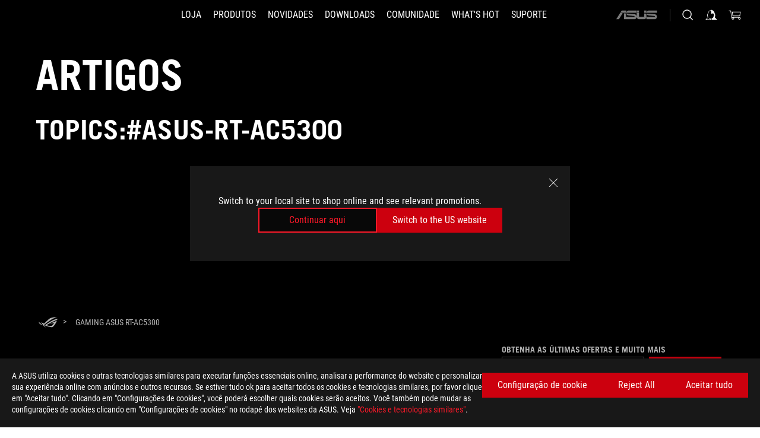

--- FILE ---
content_type: text/html; charset=utf-8
request_url: https://rog.asus.com/pt/tag/asus-rt-ac5300/
body_size: 26964
content:
<!doctype html>
<html data-n-head-ssr dir="ltr" lang="pt-pt" data-n-head="%7B%22dir%22:%7B%22ssr%22:%22ltr%22%7D,%22lang%22:%7B%22ssr%22:%22pt-pt%22%7D%7D">
  <head >
    <meta data-n-head="ssr" charset="utf-8"><meta data-n-head="ssr" name="viewport" content="width=device-width, initial-scale=1.0"><meta data-n-head="ssr" name="robots" content="index"><meta data-n-head="ssr" data-hid="description" name="description" content="Notícias sobre o hardware de jogos ROG mais recente, além de dicas e guias para otimizar a configuração do seu PC ou laptop para jogos."><meta data-n-head="ssr" data-hid="og:title" property="og:title" content="ROG - Republic of Gamers｜Portugal | For Those Who Dare"><meta data-n-head="ssr" data-hid="og:type" property="og:type" content="website"><meta data-n-head="ssr" data-hid="og:site_name" property="og:site_name" content="@ROG"><meta data-n-head="ssr" data-hid="og:description" property="og:description" content="ASUS é uma das três maiores marcas de notebooks de consumo em todo o mundo e das mais vendidas e premiadas motherboards do Mundo. Impulsionada pela inovação e comprometida com a qualidade, a ASUS ganhou 4.256 prémios em 2013 e é amplamente aplaudida pelo mercado por revolucionar a indústria de PCs com o Eee PC™. A receita da empresa em 2011 foi de cerca 11.9 Mil milhões de Dólares."><meta data-n-head="ssr" data-hid="og:url" property="og:url" content="https://rog.asus.com/pt/tag/asus-rt-ac5300/"><meta data-n-head="ssr" data-hid="og:image" property="og:image" content=""><meta data-n-head="ssr" data-hid="twitter:title" property="twitter:title" content="ROG - Republic of Gamers｜Portugal | For Those Who Dare"><meta data-n-head="ssr" data-hid="twitter:site" property="twitter:site" content="@ROG"><meta data-n-head="ssr" data-hid="twitter:description" property="twitter:description" content="ASUS é uma das três maiores marcas de notebooks de consumo em todo o mundo e das mais vendidas e premiadas motherboards do Mundo. Impulsionada pela inovação e comprometida com a qualidade, a ASUS ganhou 4.256 prémios em 2013 e é amplamente aplaudida pelo mercado por revolucionar a indústria de PCs com o Eee PC™. A receita da empresa em 2011 foi de cerca 11.9 Mil milhões de Dólares."><meta data-n-head="ssr" data-hid="twitter:card" property="twitter:card" content="summary_large_image"><meta data-n-head="ssr" data-hid="twitter:image" property="twitter:image" content=""><title>#ASUS-RT-AC5300 | Artigos | ROG - Republic of Gamers｜Portugal | For Those Who Dare</title><link data-n-head="ssr" rel="icon" type="image/x-icon" href="/rog/nuxtStatic/img/favicon.ico"><link data-n-head="ssr" rel="preconnect" href="https://dlcdnwebimgs.asus.com"><link data-n-head="ssr" rel="preconnect" href="https://dlcdnrog.asus.com"><link data-n-head="ssr" rel="preconnect" href="https://asus-brand-assistant.asus.com"><link data-n-head="ssr" rel="preconnect" href="https://dlcdnimgs.asus.com"><link data-n-head="ssr" rel="stylesheet" href="/rog/nuxtStatic/css/fontHQ.css"><link data-n-head="ssr" rel="stylesheet" href="https://dlcdnimgs.asus.com/vendor/cookie-banner/css/alert-info_rog.css" type="text/css"><link data-n-head="ssr" rel="stylesheet" href="https://dlcdnimgs.asus.com/vendor/location-reminder/css/locationreminder_rog.css" type="text/css"><link data-n-head="ssr" rel="canonical" href="https://rog.asus.com/pt/tag/asus-rt-ac5300/"><script data-n-head="ssr" type="text/javascript" src="https://dlcdnrog.asus.com/rog/js/jquery-1.12.4.min.js"></script><script data-n-head="ssr" type="text/javascript">window.AsusAPIConfig = {
          system: "rog",
          websitePath: 'pt',
          theme: "rog",
          campaignId: "3f8bcb17-b07f-4992-bcf7-72cdfcf704f9",
          zIndex: 11900,
        }; </script><script data-n-head="ssr" src="" defer></script><script data-n-head="ssr" type="text/javascript">(function (w, d, s, l, i) {
          w[l] = w[l] || [];
          w[l].push({'gtm.start': new Date().getTime(), event: 'gtm.js' });
          var f = d.getElementsByTagName(s)[0],
          j = d.createElement(s),
          dl = l != "dataLayer" ? "&l=" + l : "";
          j.defer = true;
          j.src = "https://www.googletagmanager.com/gtm.js?id=" + i + dl;
          f.parentNode.insertBefore(j, f);
          })(window, document, "script", "dataLayer", "GTM-NJRLM8");
          </script><script data-n-head="nuxt-jsonld" data-hid="nuxt-jsonld--5fa4ac8a" type="application/ld+json">[{"@context":"http://schema.org","@type":"Corporation","name":"Artigos | ROG - Republic of Gamers｜Portugal | For Those Who Dare","url":"https://rog.asus.com/pt/tag/asus-rt-ac5300/","description":"ASUS é uma das três maiores marcas de notebooks de consumo em todo o mundo e das mais vendidas e premiadas motherboards do Mundo. Impulsionada pela inovação e comprometida com a qualidade, a ASUS ganhou 4.256 prémios em 2013 e é amplamente aplaudida pelo mercado por revolucionar a indústria de PCs com o Eee PC™. A receita da empresa em 2011 foi de cerca 11.9 Mil milhões de Dólares.","mainEntity":{"@type":"ItemList","itemListElement":[]}},{"@context":"http://schema.org","@type":"BreadcrumbList","itemListElement":[{"@type":"ListItem","position":1,"name":"ASUS RT-AC5300","item":"https://rog.asus.com/pt/tag/asus-rt-ac5300/"}]}]</script><link rel="stylesheet" href="/_nuxt/b63d001291144.css"><link rel="stylesheet" href="/_nuxt/466cf01291144.css"><link rel="stylesheet" href="/_nuxt/6756901291144.css"><link rel="stylesheet" href="/_nuxt/94d3f01291144.css"><link rel="stylesheet" href="/_nuxt/08ed801291144.css"><link rel="stylesheet" href="/_nuxt/0aa0401291144.css"><link rel="stylesheet" href="/_nuxt/8fac401291144.css"><link rel="stylesheet" href="/_nuxt/c252b01291144.css">
  </head>
  <body id="rogProduct" data-n-head="%7B%22id%22:%7B%22ssr%22:%22rogProduct%22%7D%7D">
    <div data-server-rendered="true" id="__nuxt"><div class="PageLoading__loadingContainer__LnxUq PageLoading__isLeave__YZea2"><i class="PageLoading__loadingIcon__Rr9iJ"></i></div><div id="__layout"><div id="defaultWrapper" data-dirtype="ltr" class="rogApp pt default__defaultWrapper__ku4fA"><noscript><iframe src="//www.googletagmanager.com/ns.html?id=GTM-NJRLM8" height="0" width="0" style="display:none;visibility:hidden"></iframe></noscript> <div><div dir="ltr" class="newHeader Header__headerWrapper__4ipKk Header__upscrolled__V-ogp Header__noSticky__kZaPC"><div class="Header__headerContainer__-AktX"><header aria-label="rog header" class="robotoFont Header__header__iNAJ6"><a aria-label="ROG - Republic of Gamers" href="/" id="rogLogo" class="Header__rogLogo__LY-pL"><div class="Header__rogLogoIcon__SUCq+"><svg xmlns="http://www.w3.org/2000/svg" viewBox="0 0 200 37" svg-inline role="presentation" focusable="false"><path d="M22.2 29.1c.8.5 1.6 1 2.4 1.4 8.6 3.8 21.3 6.1 23.7 5.3C55 33.6 62.5 19.5 64.8 13c0 0-7 2.8-14.1 6.1-5.9 2.8-12.4 6-12.4 6l16.5-5s-4.4 10.4-10.2 11.6c-5.8 1.2-16-2.9-16-2.9.8-.7 11.6-8.6 36.8-18.9 1.1-.8 1.8-2.1 2-3.4-5.8.6-11.4 2.3-16.7 4.8-10.6 5-28.5 17.8-28.5 17.8zM3.8 24c1.8 2.3 9.2 4.2 10.2 4.4-4.6-3.2-14-12-14-12 1 2.7 2.3 5.2 3.8 7.6z"></path><path d="M25.6 22.9C30.5 19.3 47.9 4.6 64.7.6c0 0-8.8-1.4-21.3 2.5-4.5 1.4-11 7.7-23.1 19.4-1.6.9-7.5-2.5-10.9-4.1 0 0 5.6 8.9 7.6 11.5 3 4.1 8.5 6.5 8.5 6.5-.5-.5-4.3-4.5-5.4-6.8-.7-1.1.1-2.7 5.5-6.7zM127.9 6.8h-3v8.9h-5.6V6.8h-3v10.4h11.6zM152.9 15.6h-7.5V6.8h-3.1v10.4h9.2zM154.2 6.8h3.1v10.4h-3.1zM191.7 8.3h6.9l1.4-1.5h-11.4v10.4h3.1v-5.1h6.7l1.2-1.6h-7.9zM106.6 13.8h8.3V7.6c0-.4-.3-.8-.7-.8h-10.7v10.3h3.1v-3.3zm0-5.5h5c.1 0 .3 0 .3.5v3.5h-5.3v-4zM140.7 10.8h-.9v-3c0-.6-.3-1-.8-1h-9.7v10.4h11.3l.1-6.4zm-3.1 4.8h-5.2v-3.3h5.2v3.3zm0-4.8h-5.2V8.3h4.9c.3 0 .3.4.3.5v2zM100.5 8.3l1.6-1.5H90.5v10.3h11.6l-1.6-1.5h-6.9v-2.8h7.8v-1.7h-7.8V8.3zM162 8.3h7l1.5-1.5h-11.6v10.3H169l1.5-1.5H162zM154 24.5l1.3-1.5h-11.8v5.6h8.5v3.1h-8.9l1.9 1.6h10.2V27h-8.6v-2.5zM100.6 23h-11v10.3h3.1v-4.4h5.5v4.4h3.1v-9.4c.1-.4-.2-.8-.7-.9zm-2.4 4.4h-5.4v-2.9h5.1c.3 0 .3.3.3.5v2.4zM127.2 24.5l1.6-1.5h-11.7v10.3h11.7l-1.6-1.5h-7V29h7.9v-1.7h-7.9v-2.8zM86.4 24.6L88 23H75.8v10.3h11.8v-5.6h-3.1v4.1H79v-7.2zM103 23v10.4h3.2v-6l3 2.1 3.1-2.1v6h3.1V23l-6.2 4.1zM141.8 28.9v-5c0-.5-.3-1-.8-1h-11.2v10.4h3.1v-8.8h5.4c.3 0 .3.3.3.5v2h-5.1l5.6 6.3h3.7l-3.9-4.4h2.9zM88.7 14.1V7.8c0-.5 0-1-.6-1H75.8V14l3.2 3.5V8.3h6c.4 0 .5.1.5.5v3.3h-5.3l8.5 8.9v-3.5L85.5 14h3.2zM186.1 6.8h-10.5v7.5l2.5 2.9h8.7V7.6c0-.4-.3-.8-.7-.8zm-2.4 8.8h-3.3l-1.7-2V8.3h5v7.3z"></path></svg></div></a> <div class="Header__accessibility__Wa+tY"><div class="orb-skip-links"><span>Accessibility links</span> <ul><li><a href="#rogContent" aria-label="Skip to content">Skip to content</a></li> <li><a aria-label="Accessibility Help" href="https://www.asus.com/pt/content/Accessibility-Policy/">Accessibility Help</a></li> <li><a href="#rogMenu" aria-label="Skip to Menu">Skip to Menu</a></li> <li><a href="#rogFooter" aria-label="Rodapé ASUS">Rodapé ASUS</a></li></ul></div></div> <nav class="Header__headerNav__9MLbL"><div aria-label="Menu" role="button" tabindex="0" class="Header__headerBurger__sqASp"><span class="Header__rogBurger__di8FM"><svg width="24" height="24" viewBox="0 0 24 24" fill="none" xmlns="http://www.w3.org/2000/svg" svg-inline alt="close" role="presentation" focusable="false"><path fill-rule="evenodd" clip-rule="evenodd" d="M20 6H4v1h16V6zm0 5.5H4v1h16v-1zM4 17h16v1H4v-1z" fill="#fff"></path></svg></span></div> <div class="mobileMenu Header__headerMenu__lncT7"><!----> <ul aria-hidden="true" class="Header__userListMobile__Xz0G0"><li class="Header__userMobileListTitle__HY03J"><svg xmlns="http://www.w3.org/2000/svg" data-name="圖層 1" viewBox="0 0 32 32" role="button" aria-label="go back" svg-inline alt="left" focusable="false"><path d="M8.93 13.77L22.94 0v6.7l-9.18 8.94 9.18 9.66V32L8.93 17.51l-1.87-1.87 1.87-1.87z"></path></svg> <p>UTILIZADOR</p></li> <!----> <li><ul role="list" class="Header__accountLinkSection__-4tgi"><li role="none" style="display:;"><a aria-label="My ROG Elite Rewards" href="https://rog.asus.com/elite/">
                    My ROG Elite Rewards
                  </a> <!----></li><li role="none" style="display:;"><a aria-label="A Minha Conta" href="https://account.asus.com/overview.aspx?login_background=general_black">
                    A Minha Conta
                  </a> <!----></li><li role="none" style="display:;"><a aria-label="Verificar a Minha Encomenda" href="https://estore.asus.com/pt/rog/sales/guest/form/">
                    Verificar a Minha Encomenda
                  </a> <!----></li><li role="none" style="display:;"><a aria-label="A Minha Lista de Desejos" href="https://estore.asus.com/pt/rog/wishlist/">
                    A Minha Lista de Desejos
                  </a> <!----></li><li role="none" style="display:;"><a aria-label="Perguntas Frequentes sobre as Compras" href="https://estore.asus.com/pt/rog/shopping-faqs/">
                    Perguntas Frequentes sobre as Compras
                  </a> <!----></li> <!----></ul></li></ul> <ol role="list" class="headerMenuList Header__headerMenuList__jpBKd"><li role="listitem" class="headerItem Header__menuList__61wq5"><a id="rogMenu" aria-label="LOJA" href="https://www.asus.com/pt/store/" target="_blank" rel="noopener noreferrer" class="Header__noArrow__bv8YA"><span class="menuItem">LOJA</span></a> <!----></li><li role="listitem" class="headerItem Header__menuList__61wq5"><div tabindex="0" aria-haspopup="true" id="rogMenu1" class="Header__menuItem__yvKxM"><span class="menuItem">Produtos</span> <div class="Header__isMobileArrow__8hwJn"><svg width="16" height="16" viewBox="0 0 16 16" fill="none" xmlns="http://www.w3.org/2000/svg" svg-inline role="none" alt="right" focusable="false"><path d="M12.733 8l-6.666 6.667H3.333L10 8 3.333 1.333h2.734L12.733 8z" fill="#181818"></path></svg></div></div> <!----></li><li role="listitem" class="headerItem Header__menuList__61wq5"><div tabindex="0" aria-haspopup="true" id="rogMenu2" class="Header__menuItem__yvKxM"><span class="menuItem">Novidades</span> <div class="Header__isMobileArrow__8hwJn"><svg width="16" height="16" viewBox="0 0 16 16" fill="none" xmlns="http://www.w3.org/2000/svg" svg-inline role="none" alt="right" focusable="false"><path d="M12.733 8l-6.666 6.667H3.333L10 8 3.333 1.333h2.734L12.733 8z" fill="#181818"></path></svg></div></div> <!----></li><li role="listitem" class="headerItem Header__menuList__61wq5"><div tabindex="0" aria-haspopup="true" id="rogMenu3" class="Header__menuItem__yvKxM"><span class="menuItem">Downloads</span> <div class="Header__isMobileArrow__8hwJn"><svg width="16" height="16" viewBox="0 0 16 16" fill="none" xmlns="http://www.w3.org/2000/svg" svg-inline role="none" alt="right" focusable="false"><path d="M12.733 8l-6.666 6.667H3.333L10 8 3.333 1.333h2.734L12.733 8z" fill="#181818"></path></svg></div></div> <!----></li><li role="listitem" class="headerItem Header__menuList__61wq5"><div tabindex="0" aria-haspopup="true" id="rogMenu4" class="Header__menuItem__yvKxM"><span class="menuItem">Comunidade</span> <div class="Header__isMobileArrow__8hwJn"><svg width="16" height="16" viewBox="0 0 16 16" fill="none" xmlns="http://www.w3.org/2000/svg" svg-inline role="none" alt="right" focusable="false"><path d="M12.733 8l-6.666 6.667H3.333L10 8 3.333 1.333h2.734L12.733 8z" fill="#181818"></path></svg></div></div> <!----></li><li role="listitem" class="headerItem Header__menuList__61wq5"><div tabindex="0" aria-haspopup="true" id="rogMenu5" class="Header__menuItem__yvKxM"><span class="menuItem">What's HOT</span> <div class="Header__isMobileArrow__8hwJn"><svg width="16" height="16" viewBox="0 0 16 16" fill="none" xmlns="http://www.w3.org/2000/svg" svg-inline role="none" alt="right" focusable="false"><path d="M12.733 8l-6.666 6.667H3.333L10 8 3.333 1.333h2.734L12.733 8z" fill="#181818"></path></svg></div></div> <!----></li><li role="listitem" class="headerItem Header__menuList__61wq5"><a id="rogMenu6" aria-label="Suporte" href="https://rog.asus.com/pt/support" target="_blank" rel="noopener noreferrer" class="Header__noArrow__bv8YA"><span class="menuItem">Suporte</span></a> <!----></li> <li role="listitem"><a aria-label="ASUS" href="https://www.asus.com/pt/" class="Header__mobileAsusLogo__UzZfj"><svg xmlns="http://www.w3.org/2000/svg" width="71.418" height="15.556" viewBox="0 0 71.418 15.556" svg-inline alt="asus" role="presentation" focusable="false"><g data-name="组件 69 – 1"><path fill="#797979" stroke="rgba(0,0,0,0)" stroke-miterlimit="10" d="M52.803 15.056l.009-3.84h13.593a1.609 1.609 0 00.649-.183.818.818 0 00.256-.578c0-.737-.613-.769-.921-.785l-9.882-.815A4.615 4.615 0 0154.3 7.812a3.758 3.758 0 01-1.271-2.052s12.766.746 14.184.877a4.359 4.359 0 013.618 3.351 6.077 6.077 0 01-.022 1.57 4.233 4.233 0 01-4.008 3.5zm-12.767-.017l-.354-.025a4.216 4.216 0 01-3.621-3.534v-.609a5.825 5.825 0 01-.077.656 4.261 4.261 0 01-3.52 3.5h-18.3v-9.8l3.8.276v5.738h13.688a.768.768 0 00.807-.74c.007-.738-.562-.814-.864-.828 0 0-9.444-.774-9.782-.806a4.988 4.988 0 01-2.284-1.074 3.976 3.976 0 01-1.2-2.258s12.694 1 14.119 1.129c2.392.221 3.494 2.753 3.59 3.327 0 0 .008.059.015.164V4.642l3.881.278v5.078a1.23 1.23 0 001.119 1.273h6.6a1.264 1.264 0 001.267-1.285v-4.46l3.843.227v5.358c0 3.627-3.817 3.931-3.817 3.931zM.918 15.021L7.651 4.597l4.341.458-6.472 9.966zM52.803 4.363v-.311a5.491 5.491 0 01.973-2A4.27 4.27 0 0156.918.5h14v3.866zm-3.937 0V.519h3.909v3.844zm-12.844 0V.519h3.912v3.844zm-28.216 0s1.589-2.59 1.983-3.1a1.682 1.682 0 011.4-.738h6.946v3.527a5.5 5.5 0 01.977-2A4.252 4.252 0 0122.253.496h13.086v3.863z" data-name="联合 1"></path></g></svg></a></li></ol> <!----></div></nav> <div class="Header__iconBlock__WQh2q"><div class="Header__asusLogo__I7sul"><a aria-label="ASUS" href="https://www.asus.com/pt/"><svg xmlns="http://www.w3.org/2000/svg" width="71.418" height="15.556" viewBox="0 0 71.418 15.556" svg-inline alt="asus" role="none" focusable="false"><g data-name="组件 69 – 1"><path fill="#797979" stroke="rgba(0,0,0,0)" stroke-miterlimit="10" d="M52.803 15.056l.009-3.84h13.593a1.609 1.609 0 00.649-.183.818.818 0 00.256-.578c0-.737-.613-.769-.921-.785l-9.882-.815A4.615 4.615 0 0154.3 7.812a3.758 3.758 0 01-1.271-2.052s12.766.746 14.184.877a4.359 4.359 0 013.618 3.351 6.077 6.077 0 01-.022 1.57 4.233 4.233 0 01-4.008 3.5zm-12.767-.017l-.354-.025a4.216 4.216 0 01-3.621-3.534v-.609a5.825 5.825 0 01-.077.656 4.261 4.261 0 01-3.52 3.5h-18.3v-9.8l3.8.276v5.738h13.688a.768.768 0 00.807-.74c.007-.738-.562-.814-.864-.828 0 0-9.444-.774-9.782-.806a4.988 4.988 0 01-2.284-1.074 3.976 3.976 0 01-1.2-2.258s12.694 1 14.119 1.129c2.392.221 3.494 2.753 3.59 3.327 0 0 .008.059.015.164V4.642l3.881.278v5.078a1.23 1.23 0 001.119 1.273h6.6a1.264 1.264 0 001.267-1.285v-4.46l3.843.227v5.358c0 3.627-3.817 3.931-3.817 3.931zM.918 15.021L7.651 4.597l4.341.458-6.472 9.966zM52.803 4.363v-.311a5.491 5.491 0 01.973-2A4.27 4.27 0 0156.918.5h14v3.866zm-3.937 0V.519h3.909v3.844zm-12.844 0V.519h3.912v3.844zm-28.216 0s1.589-2.59 1.983-3.1a1.682 1.682 0 011.4-.738h6.946v3.527a5.5 5.5 0 01.977-2A4.252 4.252 0 0122.253.496h13.086v3.863z" data-name="联合 1"></path></g></svg> <span class="sr-only">ASUS home logo</span></a></div> <button id="searchButton" tabindex="0" aria-haspopup="true" aria-label="Search, type and press enter to search" class="searchButton Header__searchButton__NyfWa" style="display:;"><svg width="24" height="24" viewBox="0 0 24 24" fill="none" xmlns="http://www.w3.org/2000/svg" role="none" svg-inline alt="search" focusable="false"><g clip-path="url(#clip0_928_570)"><path fill-rule="evenodd" clip-rule="evenodd" d="M16.045 16.645a7.5 7.5 0 11.707-.707l4.254 4.254-.707.707-4.254-4.254zm-.342-1.049A6.5 6.5 0 106.51 6.404a6.5 6.5 0 009.193 9.192z" fill="#fff"></path></g><defs><clipPath id="clip0_928_570"><path fill="#fff" d="M0 0h24v24H0z"></path></clipPath></defs></svg></button> <!----> <div class="headerPersonalBlock__personalWrapper__N2xAS"><button id="personMenuButton" aria-haspopup="true" aria-controls="personMenu" type="button" aria-label="Account Manager byundefined" tabindex="0" class="userButton headerPersonalBlock__accountButton__y2X2l headerPersonalBlock__isLogin__zviqO"><svg width="24" height="24" viewBox="0 0 24 24" fill="none" xmlns="http://www.w3.org/2000/svg" svg-inline alt="user" role="presentation" focusable="false" class="svg-icon"><path d="M12.613 18.28v2.1H22l-4.009-4.009.7-3.982v-.1c-.484-1.44-2.1-6.195-2.783-6.846a18.386 18.386 0 00-3.701-1.874L12 3.5l-.17.069A18.393 18.393 0 008.13 5.443c-.69.651-2.89 5.848-3.32 6.88l-.063.139 1.235 3.939L2 20.383h8.886V18.53l-2.873-1.718-.442.739 2.448 1.452v.507H4.094l2.795-3.123-1.215-4.121a50.59 50.59 0 012.97-6.447 15.671 15.671 0 013.107-1.614V10.304l3.332-.868c.633.85 1.17 1.766 1.6 2.733l-1.587 4.425-2.483 1.686z" fill="#F7F7F7"></path></svg> <img aria-hidden="" src="" alt="user" style="display:none;"></button> <!----></div> <div class="MiniCart__bagWrapper__gKdgC"><button aria-label="0 items in shopping cart" tabindex="0" aria-haspopup="true" class="bagButton MiniCart__bagButton__21a47"><svg width="24" height="24" viewBox="0 0 24 24" fill="none" xmlns="http://www.w3.org/2000/svg" svg-inline alt="bag" role="presentation" focusable="false" class="svg-icon"><path fill-rule="evenodd" clip-rule="evenodd" d="M4.22 5.79l1.57 11.06h.806A2.078 2.078 0 008.38 20a2.078 2.078 0 001.783-3.153l7.428-.006A2.078 2.078 0 0019.37 20c1.149 0 2.079-.93 2.079-2.08 0-1.113-.871-2.02-1.97-2.077v-.003h-.124l-10.787.008a2.114 2.114 0 00-.381 0l-1.528.002L5.09 4.79H1.5v1h2.72zm14.07 12.13c0-.597.485-1.075 1.071-1.08h.017a1.075 1.075 0 011.072 1.08c0 .6-.48 1.08-1.08 1.08-.6 0-1.08-.48-1.08-1.08zM8.247 16.848h.266c.536.065.947.517.947 1.072 0 .6-.48 1.08-1.08 1.08-.6 0-1.08-.48-1.08-1.08 0-.554.418-1.006.947-1.072zM19.56 13.24l.77-5.37H7.89l.77 5.37h10.9zM6.74 6.87h14.73l-1.05 7.37H7.79L6.74 6.87z" fill="#F2F2F2"></path></svg> <!----></button> <div class="bagDropdownMenu MiniCart__bagDropdownMenu__nOEHD MiniCart__desktopBagDropdownMenu__EsRdY" style="left:auto;right:-20px;"><button aria-label="close button" tabindex="0" type="button" class="MiniCart__closeButton__U43ii"><svg width="24" height="24" viewBox="0 0 24 24" fill="none" xmlns="http://www.w3.org/2000/svg" svg-inline alt="close" role="presentation" focusable="false"><path fill-rule="evenodd" clip-rule="evenodd" d="M4.647 5.353l.707-.707L12 11.293l6.646-6.647.708.707L12.708 12l6.647 6.647-.708.707-6.646-6.647-6.647 6.647-.707-.707L11.293 12 4.647 5.353z" fill="#181818"></path></svg></button> <div class="MiniCart__emptyText__luCEA"><p class="MiniCart__title__+qNaA">Your Bag is empty.</p> <!----></div></div> <div class="bagDropdownMenu MiniCart__bagDropdownMenu__nOEHD MiniCart__mobileBagDropdownMenu__DVJE2" style="left:auto;right:-20px;"><button aria-label="close button" tabindex="0" type="button" class="MiniCart__closeButton__U43ii"><svg xmlns="http://www.w3.org/2000/svg" data-name="圖層 1" viewBox="0 0 32 32" svg-inline alt="close" role="presentation" focusable="false"><path d="M28 5.41L26.59 4 16 14.59 5.41 4 4 5.41 14.59 16 4 26.59 5.41 28 16 17.41 26.59 28 28 26.59 17.41 16 28 5.41z"></path></svg></button> <div class="MiniCart__emptyText__luCEA"><p class="MiniCart__title__+qNaA">Your Bag is empty.</p> <p><a href="">  </a></p></div></div></div></div></header> <!----></div></div></div> <main class="layout"><div class="Article__articlePage__2YebO"><div class="Article__articleTitleContent__obHfm Article__tag__iJy8G"><!----> <h2 class="twTradegothicltproFont Article__articleTitle__YbTNW">Artigos</h2></div> <div class="Article__articleTwoContent__21fVU"><!----> <!----> <h1 class="twTradegothicltproFont Article__articleTagTitle__OJ6Nx Article__tag__iJy8G">Topics:#asus-rt-ac5300</h1> <div class="Article__articleTopWrapper__lhr4n"><!----> <!----></div></div> <!----> <!----> <div class="Article__articleWrapper__kwsyZ"></div> <!----> <!----> <!----></div></main> <div><footer dir="ltr" class="footer newFooter Footer__footerContainer__4paCr"><div class="Footer__footerContent__8f6dw"><div class="Footer__footerTopContent__vP++P" style="display:;"><div aria-label="breadcrumbs" role="navigation" class="Breadcrumb__breadcrumbContainer__1YPg6"><ul class="Breadcrumb__breadcrumbList__qVeH2"><li class="Breadcrumb__breadcrumbHomeList__7VIjI Breadcrumb__breadcrumbItem__JOFwJ" style="display:;"><p class="Breadcrumb__homeLinkIcon__HXqz1"><a aria-label="HomePage" href="https://rog.asus.com/pt/" aria-current="false"><svg width="32" height="18" viewBox="0 0 32 18" fill="none" xmlns="http://www.w3.org/2000/svg" svg-inline role="presentation" focusable="false"><path fill-rule="evenodd" clip-rule="evenodd" d="M12.143 11.094c-2.552 1.888-2.936 2.676-2.627 3.273a20.501 20.501 0 002.58 3.2v.023a11.358 11.358 0 01-4.046-3.097c-.935-1.264-3.596-5.474-3.596-5.474.297.142.634.314.992.495 1.573.799 3.54 1.796 4.173 1.443 5.736-5.593 8.835-8.558 10.954-9.222C26.517-.139 30.677.54 30.677.54 23.67 2.194 16.384 7.825 13.19 10.294c-.425.328-.777.6-1.046.8zm-.445 3.575a8.9 8.9 0 01-1.158-.645s8.482-6.043 13.5-8.429A24.683 24.683 0 0132 3.292a2.404 2.404 0 01-.949 1.622h-.047c-11.95 4.874-16.992 8.657-17.395 8.966 0 .007 4.862 1.918 7.59 1.37 2.727-.547 4.824-5.469 4.824-5.469l1.758-.54-9.578 2.893.525-.266.033-.011c.797-.409 2.504-1.253 5.313-2.567 3.348-1.575 6.669-2.893 6.669-2.893-1.11 3.083-4.653 9.767-7.789 10.791-1.167.375-7.158-.72-11.256-2.519zm7.03-2.8l.009-.005-.142.052.133-.048zm9.975-6.217zM1.812 11.596A17.537 17.537 0 010 7.996s4.478 4.178 6.662 5.703l-.059-.028c-.484-.112-3.928-.956-4.791-2.075z" fill="#B3B3B3"></path></svg></a></p></li> <li><ul class="Breadcrumb__breadcrumbSubList__Mwlb7"><li style="display:;"><p><a aria-label="Gaming  ASUS RT-AC5300" href="https://rog.asus.com/pt/tag/asus-rt-ac5300/" aria-current="false"><span>Gaming  ASUS RT-AC5300</span></a></p></li> <!----></ul></li></ul></div></div> <div class="Footer__footerPayMentContent__XPHka Footer__noPayMent__pCsRR"><!----> <div class="Footer__crmWrapper__YQPB5"><label for>Obtenha as últimas ofertas e muito mais</label> <div class="Footer__crmInputWrapper__CwI5O"><span class="Footer__measureSpan__CYOrq">
            Insira o endereço de e-mail
          </span> <input type="email" placeholder="Insira o endereço de e-mail" value="" class="Footer__crmInput__9HXwz"> <div class="Footer__crmButton__tkSOw"><div class="ButtonRed__redFullButton__0lMzl"><div role="button" tabindex="0" class="btn ButtonRed__btnRed__SXGza ButtonRed__isFull__6Glcz ButtonRed__maxWidth__D1j8R ButtonRed__isCrmButton__-qqmC"><div class="buttonClick ButtonRed__inner__U++OE"><span class="buttonClick"><!----> <!---->
          Regista-te
        </span></div> <div class="buttonClick ButtonRed__hoverColor__0DIt8"></div></div></div></div></div> <p class="Footer__warnText__A96XK"><svg width="12" height="12" viewBox="0 0 12 12" fill="none" xmlns="http://www.w3.org/2000/svg" svg-inline alt="warn" role="presentation" focusable="false" class="icon"><path d="M6 0a6 6 0 110 12A6 6 0 016 0z" fill="#000"></path><path d="M6 0a6 6 0 106 6 6.018 6.018 0 00-6-6zm.692 9H5.308V7.846h1.384V9zm0-2.538H5.308V2.769h1.384v3.693z" fill="#FA5C00"></path></svg>

        Please enter a valid email address.</p></div></div> <div class="Footer__siteMap__NF2ry"><div class="Footer__siteLeftContent__lMlV3"><ul role="list" class="Footer__footerLinks__p1J6O"><li role="listitem" class="Footer__footerLink__jWbYC"><a id="rogFooter" target="_self" rel="" class="Footer__footerItemName__DEwd0 firstFooterItem">Sobre a ROG</a></li><li role="listitem" class="Footer__footerLink__jWbYC"><a id="rogFooter1" target="_blank" rel="noopener noreferrer" class="Footer__footerItemName__DEwd0">NEWSROOM</a></li></ul> <ul role="tree" aria-label="socialMedia" class="Footer__socialList__nGDiB"><li role="treeitem" class="Footer__socialLink__MRz8L"><a href="https://twitter.com/ASUSROGPT" class="Footer__socialItem__sqbj-"><!----> <svg width="24" height="24" viewBox="0 0 24 24" fill="none" xmlns="http://www.w3.org/2000/svg" svg-inline alt="twitter" role="presentation" focusable="false"><path d="M17.751 3.46h3.067l-6.7 7.658L22 21.538h-6.172l-4.833-6.32-5.531 6.32h-3.07l7.167-8.19L2 3.46h6.328l4.37 5.777L17.75 3.46zm-1.076 16.243h1.7L7.404 5.199H5.58l11.094 14.504z" fill="#B3B3B3"></path></svg> <!----> <!----> <!----> <!----> <!----> <!----> <!----> <!----> <!----> <!----> <span class="sr-only">twitter</span></a></li><li role="treeitem" class="Footer__socialLink__MRz8L"><a href="https://www.youtube.com/user/asusrog" class="Footer__socialItem__sqbj-"><!----> <!----> <!----> <svg width="24" height="24" viewBox="0 0 24 24" fill="none" xmlns="http://www.w3.org/2000/svg" svg-inline alt="youtube" role="presentation" focusable="false"><path d="M22.78 8.339s-.214-1.517-.876-2.183c-.838-.877-1.774-.881-2.204-.933C16.623 5 12.004 5 12.004 5h-.008s-4.62 0-7.696.223c-.43.052-1.366.056-2.204.933-.662.666-.873 2.183-.873 2.183S1 10.122 1 11.9v1.667c0 1.779.22 3.562.22 3.562s.214 1.517.871 2.183c.838.877 1.938.846 2.428.94 1.762.169 7.481.22 7.481.22s4.623-.008 7.7-.228c.43-.051 1.366-.056 2.204-.932.662-.666.877-2.183.877-2.183S23 15.351 23 13.568v-1.667c0-1.78-.22-3.562-.22-3.562zM9.728 15.592V9.409l5.942 3.102-5.942 3.08z" fill="#B3B3B3"></path></svg> <!----> <!----> <!----> <!----> <!----> <!----> <!----> <!----> <span class="sr-only">youtube</span></a></li><li role="treeitem" class="Footer__socialLink__MRz8L"><a href="https://www.instagram.com/asusrogpt/" class="Footer__socialItem__sqbj-"><!----> <!----> <svg width="24" height="24" viewBox="0 0 24 24" fill="none" xmlns="http://www.w3.org/2000/svg" svg-inline alt="instagram" role="presentation" focusable="false"><path d="M12.172 4.3c2.672 0 2.989.012 4.04.059.977.043 1.504.207 1.856.344.464.18.8.398 1.148.746.352.351.567.684.746 1.148.137.352.301.883.344 1.856.047 1.055.059 1.372.059 4.04 0 2.673-.012 2.989-.059 4.04-.043.977-.207 1.504-.344 1.856-.18.465-.398.8-.746 1.149a3.076 3.076 0 01-1.148.746c-.352.137-.883.3-1.856.344-1.055.046-1.372.058-4.04.058-2.673 0-2.989-.012-4.04-.058-.977-.043-1.504-.207-1.856-.344-.465-.18-.8-.399-1.148-.746a3.076 3.076 0 01-.747-1.15c-.136-.35-.3-.882-.344-1.855-.046-1.055-.058-1.371-.058-4.04 0-2.672.012-2.989.058-4.04.043-.976.208-1.504.344-1.856.18-.464.399-.8.747-1.148a3.076 3.076 0 011.148-.746c.352-.137.883-.301 1.856-.344 1.051-.047 1.367-.059 4.04-.059zm0-1.801c-2.716 0-3.055.012-4.122.059-1.063.047-1.793.218-2.426.465A4.882 4.882 0 003.85 4.179a4.9 4.9 0 00-1.157 1.77c-.246.637-.418 1.363-.464 2.426-.047 1.07-.06 1.41-.06 4.126 0 2.715.013 3.055.06 4.122.046 1.063.218 1.793.464 2.426.258.66.598 1.22 1.157 1.774a4.89 4.89 0 001.77 1.152c.637.247 1.363.418 2.426.465 1.067.047 1.407.059 4.122.059s3.055-.012 4.122-.059c1.063-.047 1.793-.218 2.426-.465a4.89 4.89 0 001.77-1.152 4.89 4.89 0 001.153-1.77c.246-.637.418-1.364.465-2.426.046-1.067.058-1.407.058-4.122s-.012-3.055-.058-4.122c-.047-1.063-.22-1.793-.465-2.426a4.686 4.686 0 00-1.145-1.778 4.889 4.889 0 00-1.77-1.153c-.637-.246-1.364-.418-2.426-.464-1.07-.051-1.41-.063-4.126-.063z" fill="#B3B3B3"></path><path d="M12.172 7.363a5.139 5.139 0 00-5.138 5.138 5.139 5.139 0 105.138-5.138zm0 8.47a3.333 3.333 0 110-6.666 3.333 3.333 0 010 6.667zM18.712 7.16a1.2 1.2 0 11-2.4 0 1.2 1.2 0 012.4 0z" fill="#B3B3B3"></path></svg> <!----> <!----> <!----> <!----> <!----> <!----> <!----> <!----> <!----> <span class="sr-only">instagram</span></a></li></ul></div></div> <div class="Footer__footerLine__3dhcV"><div></div> <div></div></div> <!----> <div class="Footer__privateContent__hl0oD"><div class="Footer__footerLeftBottomContent__MLbtq"><button tabindex="0" type="button" aria-label="Content Language Selector. Currently set toPortugal/Português" class="Footer__language__wc6xe Footer__footerItemName__DEwd0 Footer__footerRegionButton__GbKJs"><svg xmlns="http://www.w3.org/2000/svg" data-name="圖層 1" viewBox="0 0 32 32" svg-inline alt="language change" role="presentation" focusable="false" class="Footer__languageIcon__7s29R"><path d="M16 0a16 16 0 1016 16A16 16 0 0016 0zm14.28 16h-5.85a29.25 29.25 0 00-.65-6.25 18.25 18.25 0 004.08-1.7 14.21 14.21 0 012.42 8zm-21 0a27.59 27.59 0 01.61-5.83 29.15 29.15 0 005.24.61V16H9.29zm13.42 0h-5.84v-5.22a29.15 29.15 0 005.24-.61 27.59 27.59 0 01.61 5.83zm-7.56 14.14c-1.67-.48-3.17-2.32-4.23-5a26.22 26.22 0 014.23-.45zm1.72-5.42a26.22 26.22 0 014.23.45c-1.06 2.65-2.56 4.49-4.23 5zm0-1.72v-5.25h5.79a25.52 25.52 0 01-1 5.76 29.41 29.41 0 00-4.79-.51zm0-13.94v-7.2c2 .57 3.75 3.11 4.81 6.64a27.42 27.42 0 01-4.81.56zm-1.72-7.2v7.2a27.42 27.42 0 01-4.81-.56c1.06-3.5 2.81-6.07 4.81-6.64zm0 15.89V23a29.41 29.41 0 00-4.8.51 25.52 25.52 0 01-1-5.76zm-6.5 6.15a20.36 20.36 0 00-3.53 1.31 14.26 14.26 0 01-3.27-7.46h5.78a27.14 27.14 0 001.02 6.15zm.56 1.64a14.1 14.1 0 002.25 4 14.19 14.19 0 01-5.08-3 19.55 19.55 0 012.83-1zm13.6 0a19.55 19.55 0 012.83 1 14.19 14.19 0 01-5.08 3 14.1 14.1 0 002.25-4zm.56-1.64a27.14 27.14 0 001-6.15h5.78a14.26 14.26 0 01-3.27 7.46 20.36 20.36 0 00-3.51-1.31zM26.8 6.68a17.25 17.25 0 01-3.45 1.4 15.46 15.46 0 00-2.8-5.6 14.3 14.3 0 016.25 4.2zm-15.35-4.2a15.46 15.46 0 00-2.8 5.6 17.25 17.25 0 01-3.45-1.4 14.3 14.3 0 016.25-4.2zM4.14 8.05a18.25 18.25 0 004.08 1.7A29.25 29.25 0 007.57 16H1.72a14.21 14.21 0 012.42-7.95z"></path></svg> <p>Portugal/Português</p></button></div> <div class="Footer__personalContent__AjxR0"><!----> <ul role="list" class="Footer__termsContent__lvktr"><!----> <li role="listitem"><a href="https://rog.asus.com/pt/terms-of-notice/privacy_policy/" class="Footer__footerItemName__DEwd0 Footer__footerItemLink__Qbyko">Política de Privacidade</a></li><li role="listitem"><a href="https://rog.asus.com/pt/terms-of-notice/official-site/" class="Footer__footerItemName__DEwd0 Footer__footerItemLink__Qbyko">Termos de Utilização</a></li></ul> <button class="Footer__cookieSettingButton__0JFaZ" style="display:;">
          Cookie Settings
        </button> <p class="Footer__copyRightContent__2jo3j Footer__footerItemName__DEwd0">ASUSTeK Computer Inc. Todos os direitos reservados.</p></div></div> <!----></div></footer></div></div></div></div><script>window.__NUXT__=(function(a,b,c,d,e,f,g,h,i,j,k,l,m,n,o,p,q,r,s,t,u,v,w,x,y,z,A,B,C,D,E,F,G,H,I,J,K,L,M,N,O,P,Q,R,S,T,U,V,W,X,Y,Z,_,$,aa,ab,ac,ad,ae,af,ag,ah,ai,aj,ak,al,am,an,ao,ap,aq,ar,as,at,au,av,aw,ax,ay,az,aA,aB,aC,aD,aE,aF,aG,aH,aI,aJ,aK,aL,aM,aN,aO,aP,aQ,aR,aS,aT,aU,aV,aW,aX,aY,aZ,a_,a$,ba,bb,bc,bd,be,bf,bg,bh,bi,bj,bk,bl,bm,bn,bo,bp,bq,br,bs,bt,bu,bv,bw,bx,by,bz,bA,bB,bC,bD,bE,bF,bG,bH,bI,bJ,bK,bL,bM,bN,bO,bP,bQ,bR,bS,bT,bU,bV,bW,bX,bY,bZ,b_,b$,ca,cb,cc,cd,ce,cf,cg,ch,ci,cj,ck){bb.websiteId=bc;bb.webPath=bd;bb.language=T;bb.accountLang=N;bb.isoCode=be;bb.freeShipping=b;bb.memberDiscount=a;bb.cookieBannerFlag=a;bb.currencyCode=x;bb.priceWithTax=c;bb.currencySymbol=C;bb.currencyPosition=o;bb.thousandSeparators=w;bb.decimalSeparator=g;bb.numberOfDecimal=h;bb.storeviewCode=bf;bb.ecDomain=r;bb.tagLang=bf;bb.hatchStatus=c;bb.ecStatus=c;bb.hatchRegionCode=be;bb.hatchLang=b;bb.mcc=s;bb.graphqApiType=n;bb.priceReduction=c;bb.customerGroup=c;bb.groupIdOnly=a;bb.addOn=c;bb.singlePurchase=c;bb.guestId=f;bb.currencyFormat=c;bb.hundredthsTemplate=c;bb.brand=c;bb.brandName=e;bb.miniCarQty=a;bb.authHasGroup=l;return {layout:"default",data:[{apiListContent:b,brandingName:S,siteURL:"rog.asus.com\u002Fpt\u002Ftag\u002Fasus-rt-ac5300\u002F",articleListSSR:{count:a,obj:[]},articleTopContent:{title:"Artigos",description:"Notícias sobre o hardware de jogos ROG mais recente, além de dicas e guias para otimizar a configuração do seu PC ou laptop para jogos."}}],fetch:{},error:u,state:{Website:{websiteObj:[{websiteId:c,webPath:"global",language:j,accountLang:H,isoCode:b,freeShipping:b,memberDiscount:a,cookieBannerFlag:a,currencyCode:b,priceWithTax:a,currencySymbol:b,currencyPosition:b,thousandSeparators:b,decimalSeparator:b,numberOfDecimal:a,storeviewCode:b,ecDomain:b,tagLang:b,hatchStatus:a,ecStatus:a,hatchRegionCode:b,hatchLang:b,mcc:b,graphqApiType:b,priceReduction:a,customerGroup:a,groupIdOnly:a,addOn:a,singlePurchase:a,guestId:b,currencyFormat:a,hundredthsTemplate:a,brand:a,brandName:b,miniCarQty:a,authHasGroup:d},{websiteId:h,webPath:"mx",language:v,accountLang:"es-mx",isoCode:Z,freeShipping:b,memberDiscount:a,cookieBannerFlag:a,currencyCode:"MXN",priceWithTax:c,currencySymbol:F,currencyPosition:k,thousandSeparators:g,decimalSeparator:i,numberOfDecimal:h,storeviewCode:_,ecDomain:z,tagLang:_,hatchStatus:c,ecStatus:c,hatchRegionCode:Z,hatchLang:b,mcc:A,graphqApiType:n,priceReduction:a,customerGroup:c,groupIdOnly:a,addOn:c,singlePurchase:c,guestId:B,currencyFormat:a,hundredthsTemplate:c,brand:c,brandName:e,miniCarQty:c,authHasGroup:l},{websiteId:3,webPath:"es",language:v,accountLang:"es-ES",isoCode:$,freeShipping:b,memberDiscount:a,cookieBannerFlag:a,currencyCode:x,priceWithTax:c,currencySymbol:C,currencyPosition:o,thousandSeparators:i,decimalSeparator:g,numberOfDecimal:h,storeviewCode:aa,ecDomain:r,tagLang:aa,hatchStatus:c,ecStatus:c,hatchRegionCode:$,hatchLang:b,mcc:s,graphqApiType:n,priceReduction:c,customerGroup:c,groupIdOnly:a,addOn:c,singlePurchase:c,guestId:f,currencyFormat:c,hundredthsTemplate:c,brand:c,brandName:e,miniCarQty:a,authHasGroup:l},{websiteId:4,webPath:"th",language:"ไทย",accountLang:"th-th",isoCode:ab,freeShipping:b,memberDiscount:a,cookieBannerFlag:a,currencyCode:"THB",priceWithTax:c,currencySymbol:"฿",currencyPosition:k,thousandSeparators:g,decimalSeparator:i,numberOfDecimal:h,storeviewCode:ac,ecDomain:"https:\u002F\u002Fth.store.asus.com",tagLang:ac,hatchStatus:c,ecStatus:c,hatchRegionCode:ab,hatchLang:b,mcc:p,graphqApiType:D,priceReduction:a,customerGroup:c,groupIdOnly:a,addOn:c,singlePurchase:a,guestId:f,currencyFormat:a,hundredthsTemplate:c,brand:c,brandName:e,miniCarQty:a,authHasGroup:d},{websiteId:5,webPath:"tw",language:ad,accountLang:"zh-tw",isoCode:ae,freeShipping:b,memberDiscount:a,cookieBannerFlag:a,currencyCode:"TWD",priceWithTax:c,currencySymbol:"NT$",currencyPosition:k,thousandSeparators:g,decimalSeparator:b,numberOfDecimal:a,storeviewCode:af,ecDomain:z,tagLang:af,hatchStatus:a,ecStatus:c,hatchRegionCode:ae,hatchLang:b,mcc:A,graphqApiType:n,priceReduction:a,customerGroup:c,groupIdOnly:a,addOn:c,singlePurchase:c,guestId:B,currencyFormat:a,hundredthsTemplate:a,brand:c,brandName:e,miniCarQty:c,authHasGroup:l},{websiteId:6,webPath:"us",language:j,accountLang:"en-us",isoCode:ag,freeShipping:b,memberDiscount:a,cookieBannerFlag:a,currencyCode:"USD",priceWithTax:a,currencySymbol:F,currencyPosition:k,thousandSeparators:g,decimalSeparator:i,numberOfDecimal:h,storeviewCode:ah,ecDomain:z,tagLang:ah,hatchStatus:c,ecStatus:c,hatchRegionCode:ag,hatchLang:b,mcc:A,graphqApiType:n,priceReduction:a,customerGroup:c,groupIdOnly:a,addOn:c,singlePurchase:c,guestId:B,currencyFormat:a,hundredthsTemplate:c,brand:c,brandName:e,miniCarQty:c,authHasGroup:l},{websiteId:7,webPath:"br",language:T,accountLang:"pt-br",isoCode:"BR",freeShipping:b,memberDiscount:a,cookieBannerFlag:a,currencyCode:"BRL",priceWithTax:c,currencySymbol:"R$ ",currencyPosition:k,thousandSeparators:i,decimalSeparator:g,numberOfDecimal:h,storeviewCode:ai,ecDomain:"https:\u002F\u002Fbr.store.asus.com",tagLang:ai,hatchStatus:a,ecStatus:c,hatchRegionCode:b,hatchLang:b,mcc:p,graphqApiType:q,priceReduction:a,customerGroup:c,groupIdOnly:a,addOn:a,singlePurchase:a,guestId:f,currencyFormat:c,hundredthsTemplate:c,brand:c,brandName:e,miniCarQty:a,authHasGroup:d},{websiteId:8,webPath:aj,language:j,accountLang:aj,isoCode:I,freeShipping:b,memberDiscount:a,cookieBannerFlag:a,currencyCode:ak,priceWithTax:c,currencySymbol:F,currencyPosition:k,thousandSeparators:g,decimalSeparator:i,numberOfDecimal:h,storeviewCode:al,ecDomain:z,tagLang:al,hatchStatus:c,ecStatus:c,hatchRegionCode:I,hatchLang:b,mcc:A,graphqApiType:n,priceReduction:a,customerGroup:c,groupIdOnly:a,addOn:c,singlePurchase:c,guestId:B,currencyFormat:a,hundredthsTemplate:c,brand:c,brandName:e,miniCarQty:c,authHasGroup:l},{websiteId:9,webPath:"ca-fr",language:J,accountLang:am,isoCode:I,freeShipping:b,memberDiscount:a,cookieBannerFlag:a,currencyCode:ak,priceWithTax:c,currencySymbol:" $",currencyPosition:o,thousandSeparators:w,decimalSeparator:g,numberOfDecimal:h,storeviewCode:an,ecDomain:z,tagLang:an,hatchStatus:c,ecStatus:c,hatchRegionCode:I,hatchLang:b,mcc:A,graphqApiType:n,priceReduction:a,customerGroup:c,groupIdOnly:a,addOn:c,singlePurchase:c,guestId:B,currencyFormat:c,hundredthsTemplate:c,brand:c,brandName:e,miniCarQty:c,authHasGroup:l},{websiteId:ao,webPath:"latin",language:v,accountLang:E,isoCode:b,freeShipping:b,memberDiscount:a,cookieBannerFlag:a,currencyCode:b,priceWithTax:a,currencySymbol:b,currencyPosition:b,thousandSeparators:b,decimalSeparator:b,numberOfDecimal:a,storeviewCode:b,ecDomain:b,tagLang:b,hatchStatus:a,ecStatus:a,hatchRegionCode:b,hatchLang:b,mcc:b,graphqApiType:b,priceReduction:a,customerGroup:a,groupIdOnly:a,addOn:a,singlePurchase:a,guestId:b,currencyFormat:a,hundredthsTemplate:a,brand:a,brandName:b,miniCarQty:a,authHasGroup:d},{websiteId:11,webPath:"tr",language:"Türkçe",accountLang:"tr-tr",isoCode:ap,freeShipping:b,memberDiscount:a,cookieBannerFlag:a,currencyCode:"TRY",priceWithTax:c,currencySymbol:" TL",currencyPosition:o,thousandSeparators:i,decimalSeparator:g,numberOfDecimal:h,storeviewCode:aq,ecDomain:z,tagLang:aq,hatchStatus:c,ecStatus:c,hatchRegionCode:ap,hatchLang:b,mcc:A,graphqApiType:n,priceReduction:a,customerGroup:c,groupIdOnly:a,addOn:c,singlePurchase:c,guestId:B,currencyFormat:c,hundredthsTemplate:c,brand:c,brandName:e,miniCarQty:c,authHasGroup:l},{websiteId:12,webPath:"it",language:"Italiano",accountLang:"it-IT",isoCode:ar,freeShipping:b,memberDiscount:a,cookieBannerFlag:a,currencyCode:x,priceWithTax:c,currencySymbol:C,currencyPosition:o,thousandSeparators:i,decimalSeparator:g,numberOfDecimal:h,storeviewCode:as,ecDomain:r,tagLang:as,hatchStatus:c,ecStatus:c,hatchRegionCode:ar,hatchLang:b,mcc:s,graphqApiType:n,priceReduction:c,customerGroup:c,groupIdOnly:a,addOn:c,singlePurchase:c,guestId:f,currencyFormat:c,hundredthsTemplate:c,brand:c,brandName:e,miniCarQty:a,authHasGroup:l},{websiteId:13,webPath:"jp",language:"日本語",accountLang:"ja-jp",isoCode:at,freeShipping:b,memberDiscount:a,cookieBannerFlag:a,currencyCode:"JPY",priceWithTax:c,currencySymbol:"¥",currencyPosition:k,thousandSeparators:g,decimalSeparator:b,numberOfDecimal:a,storeviewCode:au,ecDomain:"https:\u002F\u002Fstore.asus.com",tagLang:au,hatchStatus:a,ecStatus:c,hatchRegionCode:at,hatchLang:b,mcc:"MCC3",graphqApiType:D,priceReduction:a,customerGroup:c,groupIdOnly:a,addOn:c,singlePurchase:a,guestId:f,currencyFormat:a,hundredthsTemplate:a,brand:c,brandName:e,miniCarQty:a,authHasGroup:d},{websiteId:14,webPath:"me-en",language:j,accountLang:"en-ae",isoCode:b,freeShipping:b,memberDiscount:a,cookieBannerFlag:a,currencyCode:av,priceWithTax:c,currencySymbol:"AED ",currencyPosition:k,thousandSeparators:g,decimalSeparator:i,numberOfDecimal:h,storeviewCode:"rog_en_ME",ecDomain:"https:\u002F\u002Fme-en.store.asus.com",tagLang:K,hatchStatus:a,ecStatus:c,hatchRegionCode:b,hatchLang:b,mcc:p,graphqApiType:q,priceReduction:a,customerGroup:c,groupIdOnly:a,addOn:a,singlePurchase:a,guestId:f,currencyFormat:c,hundredthsTemplate:c,brand:c,brandName:e,miniCarQty:a,authHasGroup:d},{websiteId:15,webPath:"lk",language:j,accountLang:"en-lk",isoCode:"LK",freeShipping:b,memberDiscount:a,cookieBannerFlag:a,currencyCode:b,priceWithTax:a,currencySymbol:b,currencyPosition:b,thousandSeparators:b,decimalSeparator:b,numberOfDecimal:a,storeviewCode:b,ecDomain:b,tagLang:b,hatchStatus:a,ecStatus:a,hatchRegionCode:b,hatchLang:b,mcc:b,graphqApiType:b,priceReduction:a,customerGroup:a,groupIdOnly:a,addOn:a,singlePurchase:a,guestId:b,currencyFormat:a,hundredthsTemplate:a,brand:a,brandName:b,miniCarQty:a,authHasGroup:d},{websiteId:16,webPath:"in",language:j,accountLang:"en-in",isoCode:aw,freeShipping:b,memberDiscount:a,cookieBannerFlag:a,currencyCode:"INR",priceWithTax:c,currencySymbol:"₹ ",currencyPosition:k,thousandSeparators:g,decimalSeparator:i,numberOfDecimal:h,storeviewCode:ax,ecDomain:"https:\u002F\u002Fin.store.asus.com",tagLang:ax,hatchStatus:c,ecStatus:c,hatchRegionCode:aw,hatchLang:b,mcc:p,graphqApiType:q,priceReduction:a,customerGroup:c,groupIdOnly:a,addOn:a,singlePurchase:a,guestId:f,currencyFormat:a,hundredthsTemplate:c,brand:c,brandName:e,miniCarQty:a,authHasGroup:d},{websiteId:17,webPath:"bd",language:j,accountLang:"en-BD",isoCode:"BD",freeShipping:b,memberDiscount:a,cookieBannerFlag:a,currencyCode:b,priceWithTax:a,currencySymbol:b,currencyPosition:b,thousandSeparators:b,decimalSeparator:b,numberOfDecimal:a,storeviewCode:b,ecDomain:b,tagLang:b,hatchStatus:a,ecStatus:a,hatchRegionCode:b,hatchLang:b,mcc:b,graphqApiType:b,priceReduction:a,customerGroup:a,groupIdOnly:a,addOn:a,singlePurchase:a,guestId:b,currencyFormat:a,hundredthsTemplate:a,brand:a,brandName:b,miniCarQty:a,authHasGroup:d},{websiteId:18,webPath:"cn",language:"简体中文",accountLang:"zh-CN",isoCode:ay,freeShipping:b,memberDiscount:a,cookieBannerFlag:a,currencyCode:"CNY",priceWithTax:c,currencySymbol:b,currencyPosition:k,thousandSeparators:b,decimalSeparator:b,numberOfDecimal:a,storeviewCode:b,ecDomain:b,tagLang:"rog_zh_CN",hatchStatus:a,ecStatus:c,hatchRegionCode:ay,hatchLang:b,mcc:b,graphqApiType:b,priceReduction:a,customerGroup:a,groupIdOnly:a,addOn:a,singlePurchase:a,guestId:b,currencyFormat:a,hundredthsTemplate:c,brand:c,brandName:e,miniCarQty:a,authHasGroup:d},{websiteId:19,webPath:"hk",language:ad,accountLang:"zh-hk",isoCode:L,freeShipping:b,memberDiscount:a,cookieBannerFlag:a,currencyCode:az,priceWithTax:c,currencySymbol:aA,currencyPosition:k,thousandSeparators:g,decimalSeparator:i,numberOfDecimal:h,storeviewCode:U,ecDomain:aB,tagLang:U,hatchStatus:a,ecStatus:c,hatchRegionCode:L,hatchLang:b,mcc:p,graphqApiType:D,priceReduction:a,customerGroup:c,groupIdOnly:a,addOn:c,singlePurchase:a,guestId:f,currencyFormat:a,hundredthsTemplate:c,brand:c,brandName:e,miniCarQty:a,authHasGroup:d},{websiteId:20,webPath:"vn",language:"Việt Nam",accountLang:"vi-vn",isoCode:aC,freeShipping:b,memberDiscount:a,cookieBannerFlag:a,currencyCode:"VND",priceWithTax:c,currencySymbol:" ₫",currencyPosition:o,thousandSeparators:i,decimalSeparator:b,numberOfDecimal:a,storeviewCode:aD,ecDomain:"https:\u002F\u002Fvn.store.asus.com",tagLang:aD,hatchStatus:c,ecStatus:c,hatchRegionCode:aC,hatchLang:b,mcc:p,graphqApiType:q,priceReduction:a,customerGroup:c,groupIdOnly:a,addOn:a,singlePurchase:a,guestId:f,currencyFormat:c,hundredthsTemplate:a,brand:c,brandName:e,miniCarQty:a,authHasGroup:d},{websiteId:21,webPath:"kr",language:"한국어",accountLang:"ko-kr",isoCode:aE,freeShipping:b,memberDiscount:a,cookieBannerFlag:a,currencyCode:"KRW",priceWithTax:c,currencySymbol:"₩",currencyPosition:k,thousandSeparators:g,decimalSeparator:b,numberOfDecimal:a,storeviewCode:aF,ecDomain:"https:\u002F\u002Fkr.store.asus.com",tagLang:aF,hatchStatus:c,ecStatus:c,hatchRegionCode:aE,hatchLang:b,mcc:p,graphqApiType:D,priceReduction:a,customerGroup:c,groupIdOnly:a,addOn:c,singlePurchase:a,guestId:f,currencyFormat:a,hundredthsTemplate:a,brand:c,brandName:e,miniCarQty:a,authHasGroup:d},{websiteId:22,webPath:"ru",language:"Русский",accountLang:"ru-RU",isoCode:"RU",freeShipping:b,memberDiscount:a,cookieBannerFlag:a,currencyCode:b,priceWithTax:a,currencySymbol:b,currencyPosition:b,thousandSeparators:b,decimalSeparator:b,numberOfDecimal:a,storeviewCode:b,ecDomain:b,tagLang:b,hatchStatus:a,ecStatus:a,hatchRegionCode:b,hatchLang:b,mcc:b,graphqApiType:b,priceReduction:a,customerGroup:a,groupIdOnly:a,addOn:a,singlePurchase:a,guestId:b,currencyFormat:a,hundredthsTemplate:a,brand:a,brandName:b,miniCarQty:a,authHasGroup:d},{websiteId:23,webPath:"sg",language:j,accountLang:"en-sg",isoCode:aG,freeShipping:b,memberDiscount:a,cookieBannerFlag:a,currencyCode:"SGD",priceWithTax:c,currencySymbol:"S$",currencyPosition:k,thousandSeparators:g,decimalSeparator:i,numberOfDecimal:h,storeviewCode:"rog_en_SG",ecDomain:"https:\u002F\u002Fsg.store.asus.com",tagLang:K,hatchStatus:c,ecStatus:c,hatchRegionCode:aG,hatchLang:b,mcc:p,graphqApiType:q,priceReduction:a,customerGroup:a,groupIdOnly:a,addOn:c,singlePurchase:a,guestId:f,currencyFormat:a,hundredthsTemplate:c,brand:c,brandName:e,miniCarQty:a,authHasGroup:d},{websiteId:24,webPath:"nz",language:j,accountLang:"en-nz",isoCode:"NZ",freeShipping:b,memberDiscount:a,cookieBannerFlag:a,currencyCode:b,priceWithTax:a,currencySymbol:b,currencyPosition:b,thousandSeparators:b,decimalSeparator:b,numberOfDecimal:a,storeviewCode:b,ecDomain:b,tagLang:b,hatchStatus:a,ecStatus:a,hatchRegionCode:b,hatchLang:b,mcc:b,graphqApiType:b,priceReduction:a,customerGroup:a,groupIdOnly:a,addOn:a,singlePurchase:a,guestId:b,currencyFormat:a,hundredthsTemplate:a,brand:a,brandName:b,miniCarQty:a,authHasGroup:d},{websiteId:25,webPath:"ph",language:j,accountLang:"en-ph",isoCode:"PH",freeShipping:b,memberDiscount:a,cookieBannerFlag:a,currencyCode:b,priceWithTax:a,currencySymbol:b,currencyPosition:b,thousandSeparators:b,decimalSeparator:b,numberOfDecimal:a,storeviewCode:b,ecDomain:b,tagLang:b,hatchStatus:c,ecStatus:a,hatchRegionCode:b,hatchLang:b,mcc:b,graphqApiType:b,priceReduction:a,customerGroup:a,groupIdOnly:a,addOn:a,singlePurchase:a,guestId:b,currencyFormat:a,hundredthsTemplate:a,brand:a,brandName:b,miniCarQty:a,authHasGroup:l},{websiteId:26,webPath:"id",language:"Bahasa Indonesia",accountLang:"id-id",isoCode:aH,freeShipping:b,memberDiscount:a,cookieBannerFlag:a,currencyCode:"IDR",priceWithTax:c,currencySymbol:"Rp ",currencyPosition:k,thousandSeparators:i,decimalSeparator:b,numberOfDecimal:a,storeviewCode:aI,ecDomain:"https:\u002F\u002Fid.store.asus.com",tagLang:aI,hatchStatus:a,ecStatus:c,hatchRegionCode:aH,hatchLang:b,mcc:p,graphqApiType:D,priceReduction:a,customerGroup:c,groupIdOnly:a,addOn:c,singlePurchase:a,guestId:f,currencyFormat:a,hundredthsTemplate:a,brand:c,brandName:e,miniCarQty:a,authHasGroup:d},{websiteId:27,webPath:"au",language:j,accountLang:"en-au",isoCode:aJ,freeShipping:b,memberDiscount:a,cookieBannerFlag:a,currencyCode:"AUD",priceWithTax:c,currencySymbol:F,currencyPosition:k,thousandSeparators:g,decimalSeparator:i,numberOfDecimal:h,storeviewCode:aK,ecDomain:"https:\u002F\u002Fau.store.asus.com",tagLang:aK,hatchStatus:c,ecStatus:c,hatchRegionCode:aJ,hatchLang:b,mcc:p,graphqApiType:D,priceReduction:a,customerGroup:c,groupIdOnly:a,addOn:c,singlePurchase:a,guestId:f,currencyFormat:a,hundredthsTemplate:c,brand:c,brandName:e,miniCarQty:a,authHasGroup:d},{websiteId:28,webPath:"my",language:j,accountLang:"en-my",isoCode:aL,freeShipping:b,memberDiscount:a,cookieBannerFlag:a,currencyCode:"MYR",priceWithTax:c,currencySymbol:"RM",currencyPosition:k,thousandSeparators:g,decimalSeparator:i,numberOfDecimal:h,storeviewCode:"rog_ms_MY",ecDomain:z,tagLang:"rog_rog_ms_MY",hatchStatus:a,ecStatus:c,hatchRegionCode:aL,hatchLang:b,mcc:A,graphqApiType:n,priceReduction:a,customerGroup:c,groupIdOnly:a,addOn:c,singlePurchase:c,guestId:B,currencyFormat:a,hundredthsTemplate:c,brand:c,brandName:e,miniCarQty:c,authHasGroup:l},{websiteId:29,webPath:aM,language:aN,accountLang:"de-de",isoCode:aO,freeShipping:b,memberDiscount:a,cookieBannerFlag:a,currencyCode:x,priceWithTax:c,currencySymbol:C,currencyPosition:o,thousandSeparators:i,decimalSeparator:g,numberOfDecimal:h,storeviewCode:aP,ecDomain:r,tagLang:aP,hatchStatus:c,ecStatus:c,hatchRegionCode:aO,hatchLang:b,mcc:s,graphqApiType:n,priceReduction:c,customerGroup:c,groupIdOnly:a,addOn:c,singlePurchase:c,guestId:f,currencyFormat:c,hundredthsTemplate:c,brand:c,brandName:e,miniCarQty:a,authHasGroup:l},{websiteId:30,webPath:"pl",language:"Polski",accountLang:"pl-PL",isoCode:aQ,freeShipping:b,memberDiscount:a,cookieBannerFlag:a,currencyCode:"PLN",priceWithTax:c,currencySymbol:" zł",currencyPosition:o,thousandSeparators:w,decimalSeparator:g,numberOfDecimal:h,storeviewCode:aR,ecDomain:r,tagLang:aR,hatchStatus:c,ecStatus:c,hatchRegionCode:aQ,hatchLang:b,mcc:s,graphqApiType:n,priceReduction:c,customerGroup:c,groupIdOnly:a,addOn:c,singlePurchase:c,guestId:f,currencyFormat:c,hundredthsTemplate:c,brand:c,brandName:e,miniCarQty:a,authHasGroup:l},{websiteId:31,webPath:"no",language:"Norwegian",accountLang:"no-NO",isoCode:"NO",freeShipping:b,memberDiscount:a,cookieBannerFlag:a,currencyCode:b,priceWithTax:a,currencySymbol:b,currencyPosition:b,thousandSeparators:b,decimalSeparator:b,numberOfDecimal:a,storeviewCode:b,ecDomain:b,tagLang:b,hatchStatus:c,ecStatus:a,hatchRegionCode:b,hatchLang:b,mcc:b,graphqApiType:b,priceReduction:a,customerGroup:a,groupIdOnly:a,addOn:a,singlePurchase:a,guestId:b,currencyFormat:a,hundredthsTemplate:a,brand:a,brandName:b,miniCarQty:a,authHasGroup:d},{websiteId:32,webPath:"se",language:"Svenska",accountLang:"sv-SE",isoCode:aS,freeShipping:b,memberDiscount:a,cookieBannerFlag:a,currencyCode:"SEK",priceWithTax:c,currencySymbol:" SEK",currencyPosition:o,thousandSeparators:w,decimalSeparator:g,numberOfDecimal:h,storeviewCode:aT,ecDomain:r,tagLang:aT,hatchStatus:c,ecStatus:c,hatchRegionCode:aS,hatchLang:b,mcc:s,graphqApiType:n,priceReduction:c,customerGroup:c,groupIdOnly:a,addOn:c,singlePurchase:c,guestId:f,currencyFormat:c,hundredthsTemplate:c,brand:c,brandName:e,miniCarQty:a,authHasGroup:l},{websiteId:33,webPath:"dk",language:"Dansk",accountLang:"da-dk",isoCode:aU,freeShipping:b,memberDiscount:a,cookieBannerFlag:a,currencyCode:"DKK",priceWithTax:c,currencySymbol:" DKK",currencyPosition:o,thousandSeparators:i,decimalSeparator:g,numberOfDecimal:h,storeviewCode:aV,ecDomain:r,tagLang:aV,hatchStatus:c,ecStatus:c,hatchRegionCode:aU,hatchLang:b,mcc:s,graphqApiType:n,priceReduction:c,customerGroup:c,groupIdOnly:a,addOn:c,singlePurchase:c,guestId:f,currencyFormat:c,hundredthsTemplate:c,brand:c,brandName:e,miniCarQty:a,authHasGroup:l},{websiteId:34,webPath:"uk",language:j,accountLang:"en-GB",isoCode:aW,freeShipping:b,memberDiscount:a,cookieBannerFlag:a,currencyCode:"GBP",priceWithTax:c,currencySymbol:"£",currencyPosition:k,thousandSeparators:g,decimalSeparator:i,numberOfDecimal:h,storeviewCode:"rog_en_UK",ecDomain:"https:\u002F\u002Fuk.store.asus.com",tagLang:"rog_en_GB",hatchStatus:c,ecStatus:c,hatchRegionCode:aW,hatchLang:b,mcc:p,graphqApiType:q,priceReduction:a,customerGroup:c,groupIdOnly:a,addOn:a,singlePurchase:a,guestId:f,currencyFormat:a,hundredthsTemplate:c,brand:c,brandName:e,miniCarQty:a,authHasGroup:d},{websiteId:35,webPath:"sk",language:"Slovensko",accountLang:"sk-SK",isoCode:"SK",freeShipping:b,memberDiscount:a,cookieBannerFlag:a,currencyCode:b,priceWithTax:a,currencySymbol:b,currencyPosition:b,thousandSeparators:b,decimalSeparator:b,numberOfDecimal:a,storeviewCode:b,ecDomain:b,tagLang:b,hatchStatus:a,ecStatus:a,hatchRegionCode:b,hatchLang:b,mcc:b,graphqApiType:b,priceReduction:a,customerGroup:a,groupIdOnly:a,addOn:a,singlePurchase:a,guestId:b,currencyFormat:a,hundredthsTemplate:a,brand:a,brandName:b,miniCarQty:a,authHasGroup:d},{websiteId:36,webPath:"cz",language:"Čeština",accountLang:"cs-cz",isoCode:"CZ",freeShipping:b,memberDiscount:a,cookieBannerFlag:a,currencyCode:"CZK",priceWithTax:c,currencySymbol:" Kč",currencyPosition:o,thousandSeparators:w,decimalSeparator:g,numberOfDecimal:h,storeviewCode:aX,ecDomain:r,tagLang:aX,hatchStatus:a,ecStatus:c,hatchRegionCode:b,hatchLang:b,mcc:s,graphqApiType:n,priceReduction:a,customerGroup:c,groupIdOnly:a,addOn:c,singlePurchase:c,guestId:f,currencyFormat:c,hundredthsTemplate:c,brand:c,brandName:e,miniCarQty:a,authHasGroup:l},{websiteId:37,webPath:"ch-fr",language:J,accountLang:"fr-ch",isoCode:V,freeShipping:b,memberDiscount:a,cookieBannerFlag:a,currencyCode:b,priceWithTax:a,currencySymbol:b,currencyPosition:b,thousandSeparators:b,decimalSeparator:b,numberOfDecimal:a,storeviewCode:b,ecDomain:b,tagLang:b,hatchStatus:c,ecStatus:a,hatchRegionCode:b,hatchLang:b,mcc:b,graphqApiType:b,priceReduction:a,customerGroup:a,groupIdOnly:a,addOn:a,singlePurchase:a,guestId:b,currencyFormat:a,hundredthsTemplate:a,brand:a,brandName:b,miniCarQty:a,authHasGroup:d},{websiteId:39,webPath:"ch-de",language:aN,accountLang:"de-CH",isoCode:V,freeShipping:b,memberDiscount:a,cookieBannerFlag:a,currencyCode:b,priceWithTax:a,currencySymbol:b,currencyPosition:b,thousandSeparators:b,decimalSeparator:b,numberOfDecimal:a,storeviewCode:b,ecDomain:b,tagLang:b,hatchStatus:c,ecStatus:a,hatchRegionCode:b,hatchLang:b,mcc:b,graphqApiType:b,priceReduction:a,customerGroup:a,groupIdOnly:a,addOn:a,singlePurchase:a,guestId:b,currencyFormat:a,hundredthsTemplate:a,brand:a,brandName:b,miniCarQty:a,authHasGroup:d},{websiteId:40,webPath:"ro",language:"România",accountLang:"ro-RO",isoCode:"RO",freeShipping:b,memberDiscount:a,cookieBannerFlag:a,currencyCode:"RON",priceWithTax:c,currencySymbol:" Lei",currencyPosition:o,thousandSeparators:i,decimalSeparator:g,numberOfDecimal:h,storeviewCode:aY,ecDomain:"https:\u002F\u002Fro.store.asus.com",tagLang:aY,hatchStatus:a,ecStatus:c,hatchRegionCode:b,hatchLang:b,mcc:p,graphqApiType:q,priceReduction:c,customerGroup:c,groupIdOnly:a,addOn:a,singlePurchase:a,guestId:f,currencyFormat:c,hundredthsTemplate:c,brand:c,brandName:e,miniCarQty:a,authHasGroup:d},{websiteId:41,webPath:"rs",language:"Српски",accountLang:"sr-RS",isoCode:aZ,freeShipping:b,memberDiscount:a,cookieBannerFlag:a,currencyCode:M,priceWithTax:c,currencySymbol:M,currencyPosition:o,thousandSeparators:i,decimalSeparator:b,numberOfDecimal:a,storeviewCode:"rog_sr_RS",ecDomain:r,tagLang:"rog_sr",hatchStatus:a,ecStatus:c,hatchRegionCode:b,hatchLang:b,mcc:s,graphqApiType:b,priceReduction:a,customerGroup:c,groupIdOnly:c,addOn:c,singlePurchase:c,guestId:f,currencyFormat:c,hundredthsTemplate:a,brand:c,brandName:e,miniCarQty:c,authHasGroup:l},{websiteId:43,webPath:"hu",language:"Magyar",accountLang:"hu-hu",isoCode:"HU",freeShipping:b,memberDiscount:a,cookieBannerFlag:a,currencyCode:"HUF",priceWithTax:c,currencySymbol:" Ft",currencyPosition:o,thousandSeparators:w,decimalSeparator:b,numberOfDecimal:a,storeviewCode:a_,ecDomain:r,tagLang:a_,hatchStatus:a,ecStatus:c,hatchRegionCode:b,hatchLang:b,mcc:s,graphqApiType:n,priceReduction:a,customerGroup:c,groupIdOnly:a,addOn:c,singlePurchase:c,guestId:f,currencyFormat:c,hundredthsTemplate:a,brand:c,brandName:e,miniCarQty:a,authHasGroup:l},{websiteId:44,webPath:"fi",language:"Suomi",accountLang:"fi-fi",isoCode:a$,freeShipping:b,memberDiscount:a,cookieBannerFlag:a,currencyCode:x,priceWithTax:c,currencySymbol:C,currencyPosition:o,thousandSeparators:w,decimalSeparator:g,numberOfDecimal:h,storeviewCode:ba,ecDomain:r,tagLang:ba,hatchStatus:c,ecStatus:c,hatchRegionCode:a$,hatchLang:b,mcc:s,graphqApiType:n,priceReduction:c,customerGroup:c,groupIdOnly:a,addOn:c,singlePurchase:c,guestId:f,currencyFormat:c,hundredthsTemplate:c,brand:c,brandName:e,miniCarQty:a,authHasGroup:l},bb,{websiteId:46,webPath:bg,language:J,accountLang:am,isoCode:bh,freeShipping:b,memberDiscount:a,cookieBannerFlag:a,currencyCode:x,priceWithTax:c,currencySymbol:C,currencyPosition:o,thousandSeparators:w,decimalSeparator:g,numberOfDecimal:h,storeviewCode:bi,ecDomain:r,tagLang:bi,hatchStatus:c,ecStatus:c,hatchRegionCode:bh,hatchLang:b,mcc:s,graphqApiType:n,priceReduction:c,customerGroup:c,groupIdOnly:a,addOn:c,singlePurchase:c,guestId:f,currencyFormat:c,hundredthsTemplate:c,brand:c,brandName:e,miniCarQty:a,authHasGroup:l},{websiteId:47,webPath:"be-nl",language:bj,accountLang:"nl-be",isoCode:O,freeShipping:b,memberDiscount:a,cookieBannerFlag:a,currencyCode:x,priceWithTax:c,currencySymbol:bk,currencyPosition:k,thousandSeparators:i,decimalSeparator:g,numberOfDecimal:h,storeviewCode:bl,ecDomain:r,tagLang:bl,hatchStatus:c,ecStatus:c,hatchRegionCode:O,hatchLang:bm,mcc:s,graphqApiType:n,priceReduction:c,customerGroup:c,groupIdOnly:a,addOn:c,singlePurchase:c,guestId:f,currencyFormat:c,hundredthsTemplate:c,brand:c,brandName:e,miniCarQty:a,authHasGroup:l},{websiteId:48,webPath:"be-fr",language:J,accountLang:"fr-be",isoCode:O,freeShipping:b,memberDiscount:a,cookieBannerFlag:a,currencyCode:x,priceWithTax:c,currencySymbol:C,currencyPosition:o,thousandSeparators:w,decimalSeparator:g,numberOfDecimal:h,storeviewCode:bn,ecDomain:r,tagLang:bn,hatchStatus:c,ecStatus:c,hatchRegionCode:O,hatchLang:bg,mcc:s,graphqApiType:n,priceReduction:c,customerGroup:c,groupIdOnly:a,addOn:c,singlePurchase:c,guestId:f,currencyFormat:c,hundredthsTemplate:c,brand:c,brandName:e,miniCarQty:a,authHasGroup:l},{websiteId:49,webPath:bm,language:bj,accountLang:"nl-NL",isoCode:bo,freeShipping:b,memberDiscount:a,cookieBannerFlag:a,currencyCode:x,priceWithTax:c,currencySymbol:bk,currencyPosition:k,thousandSeparators:i,decimalSeparator:g,numberOfDecimal:h,storeviewCode:bp,ecDomain:r,tagLang:bp,hatchStatus:c,ecStatus:c,hatchRegionCode:bo,hatchLang:b,mcc:s,graphqApiType:n,priceReduction:c,customerGroup:c,groupIdOnly:a,addOn:c,singlePurchase:c,guestId:f,currencyFormat:c,hundredthsTemplate:c,brand:c,brandName:e,miniCarQty:a,authHasGroup:l},{websiteId:50,webPath:"gr",language:"Greek",accountLang:"el-GR",isoCode:bq,freeShipping:b,memberDiscount:a,cookieBannerFlag:a,currencyCode:b,priceWithTax:a,currencySymbol:b,currencyPosition:b,thousandSeparators:b,decimalSeparator:b,numberOfDecimal:a,storeviewCode:b,ecDomain:b,tagLang:b,hatchStatus:a,ecStatus:a,hatchRegionCode:b,hatchLang:b,mcc:b,graphqApiType:b,priceReduction:a,customerGroup:a,groupIdOnly:a,addOn:a,singlePurchase:a,guestId:b,currencyFormat:a,hundredthsTemplate:a,brand:a,brandName:b,miniCarQty:a,authHasGroup:d},{websiteId:51,webPath:br,language:j,accountLang:br,isoCode:bs,freeShipping:b,memberDiscount:a,cookieBannerFlag:a,currencyCode:"ZAR",priceWithTax:c,currencySymbol:"R ",currencyPosition:k,thousandSeparators:g,decimalSeparator:b,numberOfDecimal:a,storeviewCode:bt,ecDomain:"https:\u002F\u002Fza.store.asus.com",tagLang:bt,hatchStatus:c,ecStatus:c,hatchRegionCode:bs,hatchLang:b,mcc:p,graphqApiType:q,priceReduction:a,customerGroup:c,groupIdOnly:a,addOn:a,singlePurchase:a,guestId:f,currencyFormat:c,hundredthsTemplate:a,brand:c,brandName:e,miniCarQty:a,authHasGroup:d},{websiteId:52,webPath:"me-ar",language:P,accountLang:"ae-ar",isoCode:b,freeShipping:b,memberDiscount:a,cookieBannerFlag:a,currencyCode:av,priceWithTax:c,currencySymbol:" د.إ.‏‏",currencyPosition:k,thousandSeparators:g,decimalSeparator:i,numberOfDecimal:h,storeviewCode:"rog_ar_ME",ecDomain:"https:\u002F\u002Fme-ar.store.asus.com",tagLang:bu,hatchStatus:a,ecStatus:c,hatchRegionCode:b,hatchLang:b,mcc:p,graphqApiType:q,priceReduction:a,customerGroup:c,groupIdOnly:a,addOn:a,singlePurchase:a,guestId:f,currencyFormat:c,hundredthsTemplate:c,brand:c,brandName:e,miniCarQty:a,authHasGroup:d},{websiteId:53,webPath:"bg",language:j,accountLang:"en-bg",isoCode:"BG",freeShipping:b,memberDiscount:a,cookieBannerFlag:a,currencyCode:b,priceWithTax:a,currencySymbol:b,currencyPosition:b,thousandSeparators:b,decimalSeparator:b,numberOfDecimal:a,storeviewCode:b,ecDomain:b,tagLang:b,hatchStatus:a,ecStatus:a,hatchRegionCode:b,hatchLang:b,mcc:b,graphqApiType:b,priceReduction:a,customerGroup:a,groupIdOnly:a,addOn:a,singlePurchase:a,guestId:b,currencyFormat:a,hundredthsTemplate:a,brand:a,brandName:b,miniCarQty:a,authHasGroup:d},{websiteId:55,webPath:"il",language:"עברית",accountLang:"he-IL",isoCode:"IL",freeShipping:b,memberDiscount:a,cookieBannerFlag:a,currencyCode:b,priceWithTax:a,currencySymbol:b,currencyPosition:b,thousandSeparators:b,decimalSeparator:b,numberOfDecimal:a,storeviewCode:b,ecDomain:b,tagLang:b,hatchStatus:a,ecStatus:a,hatchRegionCode:b,hatchLang:b,mcc:b,graphqApiType:b,priceReduction:a,customerGroup:a,groupIdOnly:a,addOn:a,singlePurchase:a,guestId:b,currencyFormat:a,hundredthsTemplate:a,brand:a,brandName:b,miniCarQty:a,authHasGroup:d},{websiteId:56,webPath:"ea",language:j,accountLang:H,isoCode:b,freeShipping:b,memberDiscount:a,cookieBannerFlag:a,currencyCode:b,priceWithTax:a,currencySymbol:b,currencyPosition:b,thousandSeparators:b,decimalSeparator:b,numberOfDecimal:a,storeviewCode:b,ecDomain:b,tagLang:b,hatchStatus:a,ecStatus:a,hatchRegionCode:b,hatchLang:b,mcc:b,graphqApiType:b,priceReduction:a,customerGroup:a,groupIdOnly:a,addOn:a,singlePurchase:a,guestId:b,currencyFormat:a,hundredthsTemplate:a,brand:a,brandName:b,miniCarQty:a,authHasGroup:d},{websiteId:58,webPath:"ua-ua",language:"Українська",accountLang:"uk-UA",isoCode:bv,freeShipping:b,memberDiscount:a,cookieBannerFlag:a,currencyCode:"UAH",priceWithTax:c,currencySymbol:" грн",currencyPosition:o,thousandSeparators:w,decimalSeparator:b,numberOfDecimal:a,storeviewCode:"rog_ua_UA",ecDomain:"https:\u002F\u002Fua.store.asus.com",tagLang:"rog_uk_UA",hatchStatus:c,ecStatus:c,hatchRegionCode:bv,hatchLang:b,mcc:p,graphqApiType:q,priceReduction:a,customerGroup:c,groupIdOnly:a,addOn:a,singlePurchase:a,guestId:f,currencyFormat:c,hundredthsTemplate:a,brand:c,brandName:e,miniCarQty:a,authHasGroup:d},{websiteId:59,webPath:bw,language:P,accountLang:bw,isoCode:b,freeShipping:b,memberDiscount:a,cookieBannerFlag:a,currencyCode:b,priceWithTax:a,currencySymbol:b,currencyPosition:b,thousandSeparators:b,decimalSeparator:b,numberOfDecimal:a,storeviewCode:b,ecDomain:b,tagLang:b,hatchStatus:a,ecStatus:a,hatchRegionCode:b,hatchLang:b,mcc:b,graphqApiType:b,priceReduction:a,customerGroup:a,groupIdOnly:a,addOn:a,singlePurchase:a,guestId:b,currencyFormat:a,hundredthsTemplate:a,brand:a,brandName:b,miniCarQty:a,authHasGroup:d},{websiteId:61,webPath:"np",language:j,accountLang:"en-NP",isoCode:"NP",freeShipping:b,memberDiscount:a,cookieBannerFlag:a,currencyCode:b,priceWithTax:a,currencySymbol:b,currencyPosition:b,thousandSeparators:b,decimalSeparator:b,numberOfDecimal:a,storeviewCode:b,ecDomain:b,tagLang:b,hatchStatus:a,ecStatus:a,hatchRegionCode:b,hatchLang:b,mcc:b,graphqApiType:b,priceReduction:a,customerGroup:a,groupIdOnly:a,addOn:a,singlePurchase:a,guestId:b,currencyFormat:a,hundredthsTemplate:a,brand:a,brandName:b,miniCarQty:a,authHasGroup:d},{websiteId:62,webPath:"wa",language:j,accountLang:"en-NG",isoCode:b,freeShipping:b,memberDiscount:a,cookieBannerFlag:a,currencyCode:b,priceWithTax:a,currencySymbol:b,currencyPosition:b,thousandSeparators:b,decimalSeparator:b,numberOfDecimal:a,storeviewCode:b,ecDomain:b,tagLang:b,hatchStatus:a,ecStatus:a,hatchRegionCode:b,hatchLang:b,mcc:b,graphqApiType:b,priceReduction:a,customerGroup:a,groupIdOnly:a,addOn:a,singlePurchase:a,guestId:b,currencyFormat:a,hundredthsTemplate:a,brand:a,brandName:b,miniCarQty:a,authHasGroup:d},{websiteId:68,webPath:"mm",language:"မြန်မာ",accountLang:"my-MM",isoCode:"MM",freeShipping:b,memberDiscount:a,cookieBannerFlag:a,currencyCode:b,priceWithTax:a,currencySymbol:b,currencyPosition:b,thousandSeparators:b,decimalSeparator:b,numberOfDecimal:a,storeviewCode:b,ecDomain:b,tagLang:b,hatchStatus:a,ecStatus:a,hatchRegionCode:b,hatchLang:b,mcc:b,graphqApiType:b,priceReduction:a,customerGroup:a,groupIdOnly:a,addOn:a,singlePurchase:a,guestId:b,currencyFormat:a,hundredthsTemplate:a,brand:a,brandName:b,miniCarQty:a,authHasGroup:d},{websiteId:69,webPath:"hk-en",language:j,accountLang:"en-HK",isoCode:L,freeShipping:b,memberDiscount:a,cookieBannerFlag:a,currencyCode:az,priceWithTax:c,currencySymbol:aA,currencyPosition:k,thousandSeparators:g,decimalSeparator:i,numberOfDecimal:h,storeviewCode:U,ecDomain:aB,tagLang:K,hatchStatus:a,ecStatus:c,hatchRegionCode:L,hatchLang:b,mcc:p,graphqApiType:D,priceReduction:a,customerGroup:c,groupIdOnly:a,addOn:c,singlePurchase:a,guestId:f,currencyFormat:a,hundredthsTemplate:c,brand:c,brandName:e,miniCarQty:a,authHasGroup:d},{websiteId:70,webPath:"co",language:v,accountLang:"es-co",isoCode:bx,freeShipping:b,memberDiscount:a,cookieBannerFlag:a,currencyCode:"COP",priceWithTax:c,currencySymbol:F,currencyPosition:k,thousandSeparators:i,decimalSeparator:b,numberOfDecimal:a,storeviewCode:by,ecDomain:"https:\u002F\u002Fco.store.asus.com",tagLang:by,hatchStatus:c,ecStatus:c,hatchRegionCode:bx,hatchLang:b,mcc:p,graphqApiType:q,priceReduction:a,customerGroup:c,groupIdOnly:a,addOn:a,singlePurchase:a,guestId:f,currencyFormat:a,hundredthsTemplate:a,brand:c,brandName:e,miniCarQty:a,authHasGroup:d},{websiteId:71,webPath:"cl",language:v,accountLang:E,isoCode:bz,freeShipping:b,memberDiscount:a,cookieBannerFlag:a,currencyCode:"CLP",priceWithTax:c,currencySymbol:F,currencyPosition:k,thousandSeparators:i,decimalSeparator:b,numberOfDecimal:a,storeviewCode:bA,ecDomain:"https:\u002F\u002Fcl.store.asus.com",tagLang:bA,hatchStatus:c,ecStatus:c,hatchRegionCode:bz,hatchLang:b,mcc:p,graphqApiType:q,priceReduction:a,customerGroup:c,groupIdOnly:a,addOn:a,singlePurchase:a,guestId:f,currencyFormat:a,hundredthsTemplate:a,brand:c,brandName:e,miniCarQty:a,authHasGroup:d},{websiteId:72,webPath:"ar",language:v,accountLang:E,isoCode:"AR",freeShipping:b,memberDiscount:a,cookieBannerFlag:a,currencyCode:b,priceWithTax:a,currencySymbol:b,currencyPosition:b,thousandSeparators:b,decimalSeparator:b,numberOfDecimal:a,storeviewCode:b,ecDomain:b,tagLang:b,hatchStatus:c,ecStatus:a,hatchRegionCode:b,hatchLang:b,mcc:b,graphqApiType:b,priceReduction:a,customerGroup:a,groupIdOnly:a,addOn:a,singlePurchase:a,guestId:b,currencyFormat:a,hundredthsTemplate:a,brand:a,brandName:b,miniCarQty:a,authHasGroup:d},{websiteId:73,webPath:"pe",language:v,accountLang:E,isoCode:bB,freeShipping:b,memberDiscount:a,cookieBannerFlag:a,currencyCode:"PEN",priceWithTax:c,currencySymbol:"S\u002F. ",currencyPosition:k,thousandSeparators:g,decimalSeparator:i,numberOfDecimal:h,storeviewCode:bC,ecDomain:"https:\u002F\u002Fpe.store.asus.com",tagLang:bC,hatchStatus:c,ecStatus:c,hatchRegionCode:bB,hatchLang:b,mcc:p,graphqApiType:q,priceReduction:a,customerGroup:c,groupIdOnly:a,addOn:a,singlePurchase:a,guestId:f,currencyFormat:c,hundredthsTemplate:a,brand:c,brandName:e,miniCarQty:a,authHasGroup:d},{websiteId:78,webPath:"ch-en",language:j,accountLang:"en-CH",isoCode:V,freeShipping:b,memberDiscount:a,cookieBannerFlag:a,currencyCode:b,priceWithTax:a,currencySymbol:b,currencyPosition:b,thousandSeparators:b,decimalSeparator:b,numberOfDecimal:a,storeviewCode:b,ecDomain:b,tagLang:b,hatchStatus:c,ecStatus:a,hatchRegionCode:b,hatchLang:b,mcc:b,graphqApiType:b,priceReduction:a,customerGroup:a,groupIdOnly:a,addOn:a,singlePurchase:a,guestId:b,currencyFormat:a,hundredthsTemplate:a,brand:a,brandName:b,miniCarQty:a,authHasGroup:d},{websiteId:81,webPath:"bn",language:j,accountLang:"en-MY",isoCode:"BN",freeShipping:b,memberDiscount:a,cookieBannerFlag:a,currencyCode:b,priceWithTax:a,currencySymbol:b,currencyPosition:b,thousandSeparators:b,decimalSeparator:b,numberOfDecimal:a,storeviewCode:b,ecDomain:b,tagLang:b,hatchStatus:a,ecStatus:a,hatchRegionCode:b,hatchLang:b,mcc:b,graphqApiType:b,priceReduction:a,customerGroup:a,groupIdOnly:a,addOn:a,singlePurchase:a,guestId:b,currencyFormat:a,hundredthsTemplate:a,brand:a,brandName:b,miniCarQty:a,authHasGroup:d},{websiteId:85,webPath:"eg",language:P,accountLang:"ar-eg",isoCode:Q,freeShipping:b,memberDiscount:a,cookieBannerFlag:a,currencyCode:bD,priceWithTax:c,currencySymbol:" جنيه",currencyPosition:k,thousandSeparators:g,decimalSeparator:i,numberOfDecimal:h,storeviewCode:bE,ecDomain:"https:\u002F\u002Feg-ar.store.asus.com",tagLang:bE,hatchStatus:c,ecStatus:c,hatchRegionCode:Q,hatchLang:b,mcc:p,graphqApiType:q,priceReduction:a,customerGroup:c,groupIdOnly:a,addOn:a,singlePurchase:a,guestId:f,currencyFormat:c,hundredthsTemplate:c,brand:c,brandName:e,miniCarQty:a,authHasGroup:d},{websiteId:86,webPath:"eg-en",language:j,accountLang:H,isoCode:Q,freeShipping:b,memberDiscount:a,cookieBannerFlag:a,currencyCode:bD,priceWithTax:c,currencySymbol:" EGP",currencyPosition:o,thousandSeparators:g,decimalSeparator:i,numberOfDecimal:h,storeviewCode:bF,ecDomain:"https:\u002F\u002Feg-en.store.asus.com",tagLang:bF,hatchStatus:c,ecStatus:c,hatchRegionCode:Q,hatchLang:b,mcc:p,graphqApiType:q,priceReduction:a,customerGroup:c,groupIdOnly:a,addOn:a,singlePurchase:a,guestId:f,currencyFormat:c,hundredthsTemplate:c,brand:c,brandName:e,miniCarQty:a,authHasGroup:d},{websiteId:87,webPath:"bt",language:j,accountLang:H,isoCode:b,freeShipping:b,memberDiscount:a,cookieBannerFlag:a,currencyCode:b,priceWithTax:a,currencySymbol:b,currencyPosition:b,thousandSeparators:b,decimalSeparator:b,numberOfDecimal:a,storeviewCode:b,ecDomain:b,tagLang:b,hatchStatus:a,ecStatus:a,hatchRegionCode:b,hatchLang:b,mcc:b,graphqApiType:b,priceReduction:a,customerGroup:a,groupIdOnly:a,addOn:a,singlePurchase:a,guestId:b,currencyFormat:a,hundredthsTemplate:a,brand:a,brandName:b,miniCarQty:a,authHasGroup:d},{websiteId:88,webPath:"uy",language:v,accountLang:E,isoCode:"UY",freeShipping:b,memberDiscount:a,cookieBannerFlag:a,currencyCode:b,priceWithTax:a,currencySymbol:b,currencyPosition:b,thousandSeparators:b,decimalSeparator:b,numberOfDecimal:a,storeviewCode:b,ecDomain:b,tagLang:b,hatchStatus:a,ecStatus:a,hatchRegionCode:b,hatchLang:b,mcc:b,graphqApiType:b,priceReduction:a,customerGroup:a,groupIdOnly:a,addOn:a,singlePurchase:a,guestId:b,currencyFormat:a,hundredthsTemplate:a,brand:a,brandName:b,miniCarQty:a,authHasGroup:d},{websiteId:89,webPath:"py",language:v,accountLang:E,isoCode:"PY",freeShipping:b,memberDiscount:a,cookieBannerFlag:a,currencyCode:b,priceWithTax:a,currencySymbol:b,currencyPosition:b,thousandSeparators:b,decimalSeparator:b,numberOfDecimal:a,storeviewCode:b,ecDomain:b,tagLang:b,hatchStatus:a,ecStatus:a,hatchRegionCode:b,hatchLang:b,mcc:b,graphqApiType:b,priceReduction:a,customerGroup:a,groupIdOnly:a,addOn:a,singlePurchase:a,guestId:b,currencyFormat:a,hundredthsTemplate:a,brand:a,brandName:b,miniCarQty:a,authHasGroup:d},{websiteId:90,webPath:"ec",language:v,accountLang:E,isoCode:"EC",freeShipping:b,memberDiscount:a,cookieBannerFlag:a,currencyCode:b,priceWithTax:a,currencySymbol:b,currencyPosition:b,thousandSeparators:b,decimalSeparator:b,numberOfDecimal:a,storeviewCode:b,ecDomain:b,tagLang:b,hatchStatus:a,ecStatus:a,hatchRegionCode:b,hatchLang:b,mcc:b,graphqApiType:b,priceReduction:a,customerGroup:a,groupIdOnly:a,addOn:a,singlePurchase:a,guestId:b,currencyFormat:a,hundredthsTemplate:a,brand:a,brandName:b,miniCarQty:a,authHasGroup:d},{websiteId:91,webPath:"pk",language:j,accountLang:"en-pk",isoCode:"PK",freeShipping:b,memberDiscount:a,cookieBannerFlag:a,currencyCode:b,priceWithTax:a,currencySymbol:b,currencyPosition:b,thousandSeparators:b,decimalSeparator:b,numberOfDecimal:a,storeviewCode:b,ecDomain:b,tagLang:b,hatchStatus:a,ecStatus:a,hatchRegionCode:b,hatchLang:b,mcc:b,graphqApiType:b,priceReduction:a,customerGroup:a,groupIdOnly:a,addOn:a,singlePurchase:a,guestId:b,currencyFormat:a,hundredthsTemplate:a,brand:a,brandName:b,miniCarQty:a,authHasGroup:d},{websiteId:92,webPath:"kh",language:j,accountLang:"en-KH",isoCode:"KH",freeShipping:b,memberDiscount:a,cookieBannerFlag:a,currencyCode:b,priceWithTax:a,currencySymbol:b,currencyPosition:b,thousandSeparators:b,decimalSeparator:b,numberOfDecimal:a,storeviewCode:b,ecDomain:b,tagLang:b,hatchStatus:a,ecStatus:a,hatchRegionCode:b,hatchLang:b,mcc:b,graphqApiType:b,priceReduction:a,customerGroup:a,groupIdOnly:a,addOn:a,singlePurchase:a,guestId:b,currencyFormat:a,hundredthsTemplate:a,brand:a,brandName:b,miniCarQty:a,authHasGroup:d},{websiteId:93,webPath:"sa-ar",language:P,accountLang:"ar-SA",isoCode:bG,freeShipping:b,memberDiscount:a,cookieBannerFlag:a,currencyCode:bH,priceWithTax:c,currencySymbol:" ر.س",currencyPosition:k,thousandSeparators:g,decimalSeparator:i,numberOfDecimal:h,storeviewCode:"rog_ar_SA",ecDomain:"https:\u002F\u002Fsa-ar.store.asus.com",tagLang:bu,hatchStatus:a,ecStatus:c,hatchRegionCode:b,hatchLang:b,mcc:b,graphqApiType:q,priceReduction:a,customerGroup:c,groupIdOnly:a,addOn:a,singlePurchase:a,guestId:f,currencyFormat:c,hundredthsTemplate:c,brand:c,brandName:e,miniCarQty:a,authHasGroup:d},{websiteId:94,webPath:"sa-en",language:j,accountLang:"en-SA",isoCode:bG,freeShipping:b,memberDiscount:a,cookieBannerFlag:a,currencyCode:bH,priceWithTax:c,currencySymbol:" SAR",currencyPosition:o,thousandSeparators:g,decimalSeparator:i,numberOfDecimal:h,storeviewCode:"rog_en_SA",ecDomain:"https:\u002F\u002Fsa-en.store.asus.com",tagLang:K,hatchStatus:a,ecStatus:c,hatchRegionCode:b,hatchLang:b,mcc:b,graphqApiType:q,priceReduction:a,customerGroup:c,groupIdOnly:a,addOn:a,singlePurchase:a,guestId:f,currencyFormat:c,hundredthsTemplate:c,brand:c,brandName:e,miniCarQty:a,authHasGroup:d},{websiteId:95,webPath:"gr-en",language:j,accountLang:"en-gr",isoCode:bq,freeShipping:b,memberDiscount:a,cookieBannerFlag:a,currencyCode:b,priceWithTax:a,currencySymbol:b,currencyPosition:b,thousandSeparators:b,decimalSeparator:b,numberOfDecimal:a,storeviewCode:b,ecDomain:b,tagLang:b,hatchStatus:a,ecStatus:a,hatchRegionCode:b,hatchLang:b,mcc:b,graphqApiType:b,priceReduction:a,customerGroup:a,groupIdOnly:a,addOn:a,singlePurchase:a,guestId:b,currencyFormat:a,hundredthsTemplate:a,brand:a,brandName:b,miniCarQty:a,authHasGroup:d},{websiteId:96,webPath:"rs-en",language:j,accountLang:"en-sr",isoCode:aZ,freeShipping:b,memberDiscount:a,cookieBannerFlag:a,currencyCode:M,priceWithTax:c,currencySymbol:M,currencyPosition:o,thousandSeparators:i,decimalSeparator:b,numberOfDecimal:a,storeviewCode:"rog_en_RS",ecDomain:r,tagLang:"rog_en_sr",hatchStatus:a,ecStatus:c,hatchRegionCode:b,hatchLang:b,mcc:s,graphqApiType:n,priceReduction:a,customerGroup:c,groupIdOnly:c,addOn:c,singlePurchase:c,guestId:f,currencyFormat:c,hundredthsTemplate:a,brand:c,brandName:e,miniCarQty:c,authHasGroup:l},{websiteId:97,webPath:"mn",language:j,accountLang:"en-mn",isoCode:"MN",freeShipping:b,memberDiscount:a,cookieBannerFlag:a,currencyCode:b,priceWithTax:a,currencySymbol:b,currencyPosition:b,thousandSeparators:b,decimalSeparator:b,numberOfDecimal:a,storeviewCode:b,ecDomain:b,tagLang:b,hatchStatus:a,ecStatus:a,hatchRegionCode:b,hatchLang:b,mcc:b,graphqApiType:b,priceReduction:a,customerGroup:a,groupIdOnly:a,addOn:a,singlePurchase:a,guestId:b,currencyFormat:a,hundredthsTemplate:a,brand:a,brandName:b,miniCarQty:a,authHasGroup:d},{websiteId:98,webPath:"si",language:"Slovenian",accountLang:"sl-si",isoCode:"SI",freeShipping:b,memberDiscount:a,cookieBannerFlag:a,currencyCode:b,priceWithTax:a,currencySymbol:b,currencyPosition:b,thousandSeparators:b,decimalSeparator:b,numberOfDecimal:a,storeviewCode:b,ecDomain:b,tagLang:b,hatchStatus:a,ecStatus:a,hatchRegionCode:b,hatchLang:b,mcc:b,graphqApiType:b,priceReduction:a,customerGroup:a,groupIdOnly:a,addOn:a,singlePurchase:a,guestId:b,currencyFormat:a,hundredthsTemplate:a,brand:a,brandName:b,miniCarQty:a,authHasGroup:d},{websiteId:99,webPath:"hr",language:"Croatian",accountLang:"hr-hr",isoCode:"HR",freeShipping:b,memberDiscount:a,cookieBannerFlag:a,currencyCode:b,priceWithTax:a,currencySymbol:b,currencyPosition:b,thousandSeparators:b,decimalSeparator:b,numberOfDecimal:a,storeviewCode:b,ecDomain:b,tagLang:b,hatchStatus:a,ecStatus:a,hatchRegionCode:b,hatchLang:b,mcc:b,graphqApiType:b,priceReduction:a,customerGroup:a,groupIdOnly:a,addOn:a,singlePurchase:a,guestId:b,currencyFormat:a,hundredthsTemplate:a,brand:a,brandName:b,miniCarQty:a,authHasGroup:d}],mappingWebsite:bb,mappingWebsiteId:bc},Translation:{translation:{Common_More:bI,Cancel:"Cancelar",Product:"Produto",Rate:"Avaliar",Share:"Partilhar",Common_Home:"Início",Common_Breadcrumbs_Result:"RESULTADO",Common_All:"All",ADA_Content:"Skip to content",ADA_Accessibility_Help:"Accessibility Help",ADA_Menu:"Skip to Menu",ADA_Footer:"Rodapé ASUS",Common_Live_Chat:b,Common_reminder_Current:b,Common_reminder_Goto2:b,Common_reminder_Continue2:b,CookieBanner_Accept:"Accept",CookieBanner_Reject:"Reject",CookieBanner_Content:"ASUSTeK COMPUTER INC. and its affiliated entities companies use cookies and similar technologies to perform essential online functions, such as authentication and security. You may disable these by changing your cookies setting through browser, but this may affect how this website functions.\n\n\n\nAlso, ASUS uses some analytics, targeting, adverting and video-embedded cookies provided by ASUS or third parties. Please click a button here to choose your preference for these types of cookies. Please note that you can configure cookies settings by accessing the browser you install at any time. For detailed information, please visit",CookieBanner_Link:"ASUS Privacy Policy- “Cookies and similar technologies”",Switch_on:"ON",Switch_off:"OFF",COMMON_shopOnAsusStore:"Shop On ASUS store",Home_Product_Line:"DESCOBRE OS NOSSOS PRODUTOS",Home_Learn_More:"Sabe Mais",menu_top_Mobile:"Close",PDPage_Overview:"Características",PDPage_Tech_Specs:"Especificações",PDPage_Gallery:"Galeria",PDPage_Support:bJ,Comparison:bK,PDPage_Awards:"Prémios",Page:"Página",Of:aM,Results:"Resultados",Relevance:"Relevância",LowestPrice:"Preço Mais Baixo",HighestPrice:"Preço Mais Alto",Review:"Review",AddToComparisonList:"Adicionar à Lista de Comparação",Print:"Imprimir",RedirctYou:"Estás a deixar a ASUS e serás redirectionado para",RedirctASUS:"ASUS is not responsible for the content, safety, or privacy policies of\nASUS não é responsável por conteúdo, segurança ou políticas de privacidade de",RedirctConfirm:"Continuar no website.",RecommendedProducts:"Produtos Recomendados",RelatedProducts:"Produtos Relacionados",PDPage_Video:"Video Reviews",PDPage_Media:"Media Reviews",Product_Mobile_Sub_Menu:"Menu",Product_Reviews:"CUSTOMER REVIEWS",PDPage_Spec_different:"Destacar Diferenças",crm_valid_email:"Por favor insira um endereço de e-mail válido",PDPage_Tech_Specs_Model:"Model",Search_Type_Explore:"Explorar",Search_Type_FAQ:bL,Search_Type_Article:"Artigo",Search_Result:"Resultado",Search_Total:"Total",Search_Search_bottom:"Procurar",Search_Extand:"Ver Todos",Search_Filter_Product:"Todos os Produtos",Search_Filter_Category:"Todas as Categorias",Apply:"Aplicar",Search_Filter:"Filtro",Search_Range:"Desde Sempre",Search_Range_Custom:"Intervalo",Search_Select_Category:"Seleciona a Categoria",Search_All_Product:"TODOS OS PRODUTOS",Search_0_result:"0 resultados na pesquisa. Por favor faz uma nova pesquisa.",Search_Store:"loja",Search_Drivers:"drivers",Search_Filter_Topic:"Todos os Tópicos",Search_Type_Product:bM,Search_Range_Hour:"Past 24 Hours\nÚltimas 24 Horas",Search_Range_Week:"Semana Passada",Search_Range_Month:"Past Month",Search_Range_Year:"Ano Anterior",Search_Loading:"A procurar...",Search_Model_SKU:"VER ESPECIFICAÇÕES POR MODELO DE SKU:",Search_Type_Campaign:"Campaign",Login:"Entrar",SignUpNow:"ADERE JÁ",GetPoints:"Recebe Pontos",Complete:"COMPLETADO",ComingSoon:"BREVEMENTE",Locked:"BLOQUEADO",Ended:"TERMINADO",Redeemed:"RESGATADO",Points:"PONTOS",LIMITED:"LIMITADO",LearnMore:"SABE MAIS",Name:"Nome",Email:"Email",AccountSetting:"Definições da Conta",Downlaod:"Download",MyPoints:"Os Meus Pontos",Level:"Nível",MorePointsTo:"Mais Pontos para",PointsDes:"Pontos actuais. Apenas",PointsDesHalf:"mais pontos para alcançares o próximo nível de ofertas.",PointsExpDes:"Os teus pontos expiram em",PointsExpDesHalf:"Faz hoje o resgate dos teus pontos para receber ofertas.",PointsExpiration:"Validade do Nível",Expiration:"Validade",LOGOUT:"LOGOUT",ACTIVITIES:bN,REWARDS:bO,HABTitle:"ACUMULA PONTOS ROG",HABDescription:"Coleciona pontos completanto novas actividades!",HABActivity1:"Travel in 1920s Prohibition-era Chicago Now !",HABActivity2:"Join the Ghostrunner Community",HABActivity3:"Visita-nos",HABActivity4:"Compra do Produto",HFBTitle:"COMEÇA A TUA JORNADA ROG",HFBDescription:"Torna-te um membro \"ROG rewards\" e começa a acumular pontos!",HHBTitle:"TORNA-TE UM ROG NETIZEN E GANHA PRÉMIOS",HRBTitle:"GANHA AS MELHORES OFERTAS",HRBReward2:"Hitman 2",HRBReward2Point:"1,200 PONTOS",HRBReward3:"Wallpapers ROG Animados",HRBReward3Point:"500 PONTOS",HRBReward1:"Far Cry 5",HRBReward1Point:"1,300 PONTOS",HRBReward4:"Injustice 2",HRBReward4Point:"1,100 PONTOS",HSBTitle:"GANHA PRÉMIOS COM SIMPLES PASSOS",HSBStep1:"Regista-te na ROG Elite",HSBStep2:"Acumula pontos ROG",HSBStep3:"Ganha as Melhores Ofertas",HTBTitle:"NÍVEIS DOS ROG ELITE REWARDS",HTBDescription:"Ganha pontos completando novas actividades!",HTBBronze:"BRONZE",HTBBronzeDescription:"ROG Elite Rewards para membros",HTBSilver:"PRATA",HTBSilverDescription:"Capacidade para poder resgatar \"ofertas\" marcadas como \"EX\" (exclusivo)",HTBGold:"OURO",HTBGoldDescription:"Presente anual de nível Ouro",HTBPlatinum:"PLATINA",HTBPlatinumDescription:"Loot box de nível Platina",HTBDiamond:"DIAMANTE",HTBDiamondDescription:"Ofertas Exclusivas",PMBTitle:"ROG ELITE REWARDS",PMBDetailTitle:"O MEU PERFIL",RCBTitle:"PRODUTOS RECOMENDADOS",RCBProduct1:"ROG Strix XG49VQ",RCBProduct1Description:"\"GO BEYOND ULTRA-WIDE\"",RCBProduct2:"ROG STRIX SCAR III",RCBProduct2Description:"\"FIGHT TILL DAYLIGHT\"",RCBProduct3:"ROG STRIX X570-E GAMING",RCBProduct3Description:"NOVO LEGADO",RCBProduct4:"ROG STRIX GL12",RCBProduct4Description:"RENASCIMENTO DE UMA BESTA DE JOGOS",WidgetActivityTitle:bN,WidgetActivityHistoryTitle:"ACTIVIDADES COMPLETADAS",WidgetRewardTitle:bO,WidgetRewardHistoryTitle:"OFERTAS COLECIONADAS",WidgetSpecialActivityTitle:"NOVAS ACTIVIDADES",WidgetSpecialRewardTitle:"OFERTAS ESPECIAIS",title:"Registo do Produto",description:"descrição",sn:"Número de Série",buyfrom:"Local da compra",invoice:"Upload Invoice (1MB , jpg )\u003Cfont color=\"red\"\u003E*\u003C\u002Ffont\u003E",submit:"Submeter",success:"Efectuado","success message":"Registo concluído. Um ponto será adicionado após verificarmos a tua factura.",error:"Erro",error_sn:"S\u002FN inválido. Por favor corrige.",error_sn2:"O produto não está elegível. Por favor verifica a lista de produtos Republic of Gamers elegíveis.",error_sn3:"O produto já foi reclamado!",error_limit:"Max 5000 pontos",error_buy:"O local de compra está vazio",error_invoice:"Faz por favor o upload da Factura \u002F Prova de Compra",processing:"A Processar",date_purchased:"Data de Compra",description_2:"\u003Ch5\u003EO processo de registo irá necessitar que submetas o número de série, nome da loja e factura do produto que compraste. Os pontos serão adicionados após a nossa verificação da factura.\u003C\u002FP\u003E\r\nVê aqui \u003Ca href=\"PD_List.htm\"  target=\"_blank\"\u003E\"os produtos elegíveis\"\u003C\u002Fa\u003E que te irão dar pontos com as tuas compras em produtos ROG e ROG Strix.\r\nHá um limite de 5 000 pontos mensais que podem ser ganhos em compras. Se tens mais algum produto que queiras registar para obter pontos, sugerimos-te que tentes no mês seguinte.\u003C\u002FP\u003E\r\nA ASUS reserva-se no direito de alterar os termos e condições desta campanha sem aviso prévio.\r\nQualquer batota, fraude ou comportamento impróprio pode resultar na remoção de todos os pontos obtidos. \r\nSabe mais em \u003Ca href=\"https:\u002F\u002Frog.asus.com\u002Felite\u002FTerms_of_Use_Notice_Privacy_Policy\u002FOfficial-Site\u002F\" target=\"_blank\"\u003EROG Elite Termos e Condições. \u003C\u002Fa\u003E\u003C\u002Fh5\u003E",select_file:"Escolhe o ficheiro",More:bI,Elite_news:"\u003Cp\u003E1. Tad help\u003C\u002Fp\u003E\r\n\u003Cp\u003E2. Vivian help~&nbsp;\u003C\u002Fp\u003E",Elite_news_title:bP,error_cn:"Check Number is invalid, please enter correct Check Number.",cn:b,faq_noresult:"Still have troubles? Contact us at eliterewards_support@asus.com",Faq_category1:"ALL",Faq_category2:"GENERAL",Faq_category3:"ACCOUNT",Faq_category4:"ELITE POINTS",Faq_category5:"REWARDS",Faq_category6:"PRODUCT REGISTRATION",Faq_category7:"TIERS",Faq_category8:"TIER BOX",Faq_category9:"EXPERIENCE POINTS",Page_invite:"INVITE FRIENDS",Page_enter:"ENTER CODE",Invite_title:"SHARE YOUR REFERRAL CODE",Invite_description:"You can copy the referral code and provide it to your friends.",copy_button:"COPY",send_description:"Or send the referral code to your friends.",send_button:"SEND INVITE",used_number:"Number of used referral codes",remain_number:"Remaining referral codes",referrer_title:"Referrer:",referrer_des:"\u003Cp\u003E1. Each member has a unique referral code. \u003C\u002Fp\u003E \u003Cp\u003E2. Referrers can share their referral codes unlimited times, but they can receive referral rewards only up to five times. \u003C\u002Fp\u003E",referee_title:"Referee :",referree_des:"\u003Cp\u003E1. Each referee can use only one referral code and, upon successful entry, will receive 50 Elite points. Once the referrer's referral quota reaches 5, referees cannot receive Elite points by using this referrer's referral code anymore. \u003C\u002Fp\u003E",Enter_title:"ENTER YOUR REFERRAL CODE",Enter_description:"\u003Cp\u003EIf you have been given a referral code, please enter it. \u003C\u002Fp\u003E  \u003Cp\u003EThe referral code consists of a total of 13 characters, all of which are uppercase letters and numbers. \u003C\u002Fp\u003E",add_button:"ADD",copy_button_description:"Please click the link to sign up as an Elite member and redeem the code (the code will be auto-filled on the redemption page):",Faq_title:bL,deliverystatus_1:"processing",deliverystatus_2:"Complete",Wallpapers:"WALLPAPERS",photos:"Fotos",NewestCollections:"Novas Coleções",SortBy:"ordenar por",Newest:"Mais Recentes",AdditionalCollections:"Coleções Adicionais",Size:"tamanho",Download:"DOWNLOAD",Downloads:"DOWNLOADS",Header_Sign_up:"Regista-te",Header_Logout:"Logout",Header_Login:"Login",Footer_CopyRight:bQ,Footer_Message_Center:"CENTRO DE MENSAGENS",Footer_Display_all:"MOSTRAR TUDO",Header_M_User:"UTILIZADOR",Header_No_Message:"Nenhuma Mensagem!",Footer_M_Follow_ROG:"SEGUE A ROG",Header_Bag_Empty:"Your Bag is empty.",Header_Footer_My_Bag:"My Bag",Footer_Legal_Info:b,crm_title:"Obtenha as últimas ofertas e muito mais",crm_emailplaceholder:"Insira o endereço de e-mail",crm_email_arialabel:"Insira o Email para receber atualizações valiosas",crm_email_required:"O endereço de e-mail é necessário",Footer_CookieSettings:"Cookie Settings",footer_Payment:"Tipo de Pagamento Suportado",WTB_Where_to_Buy:"Onde Comprar",WTB_Online_Retailers:"LOJAS ONLINE",WTB_VIEW:"VER",WTB_In_Stock:bR,WTB_Out_of_Stock:bS,WTB_Find_Stire:"Encontrar Loja",wtb_showinstock:"Mostrar apenas em estoque",eShop_Buy_Now:bT,ChooseMemory:"Escolhe a Memória",ChooseStorage:"Escolhe o Armazenamento",FindOnlineOrLocally:"Procura Online ou Localmente",eShop_Notify_Me:"Notificar-me",eShop_Save:"Poupa",eShop_Starting_at:"Preço da Loja ASUS a partir de",eShop_Pre_Order:bU,eShop_Select:bT,eShop_Back_Order:bU,PDList_OutofStock:"Incluir sem stock",eShop_Price:"Preço da Loja ASUS",eShop_Deals:"Deal",eShop_OnSale:"Em venda",eShop_Discount:"Desconto",eShop_Price_Min:"Mín",eShop_Price_Max:"Máx",eShop_Price_Apply:"APLICAR",eShop_Price_spec:"Este preço pode não se referir às especificações abaixo.",eShop_B_Model:"O preço da Loja ASUS é o preço de um produto fornecido pela Loja ASUS, que é operada pela Digital River. As especificações indicadas aqui podem não estar disponíveis na Loja e são apenas para referência.",eShop_hot:"Hot",eshop_price_reduction:"Preço mais baixo praticado nos 30 dias anteriores à promoção:",eShop_Coming_Soon:"Brevemente",eShop_Buy_Customize:"Customize & Buy","404_Sorry":"Pedimos Desculpa","404_Not_Found":"A página que procuras não foi encontrada","404_Back_to_Home":"Voltar à Homepage",PDSupport_Product_Support_For:"Suporte de Produto para",PDSupport_Find_Another_Model:"Escolhe Outro Modelo",PDSupport_Get_Product_Support:"Acede à área de suporte do teu produto.",PDSupport_Register_Product:"REGISTA O TEU PRODUTO",Compare_Compare:bK,Compare_Product_Comparison:"Comparação de Produtos",Compare_View_Comparison:"VER COMPARAÇÃO",Compare_Comparison_Description:"Product added to comparison. Add up to 4 products or proceed to view compare products selected.\nProduto adicionado para comparação. Adiciona até 4 produtos ou continua para comparares os produtos selecionados.",Compare_Back:"VOLTAR",Compare_Result:"COMPARAR RESULTADO",PDList_Clear_All:"Limpar Tudo",PDList_Popularity:"Popularidade",PDList_Sort_by:"Ordenar por",PDList_Filters:"Filtros",PDList_0_Result:"0 resultados encontrados.",Product_New:"Novo",PDList_Highprice:"Preço: ↓",PDList_Lowprice:"Preço: ↑",PDList_Stock:bR,PDList_Letter:"A-Z",PDList_Date:"Recentes",eShop_Online_Filter:"Online Availability",PDList_Show_More:bV,PDList_Show_Less:bV,PDList_Rating:"Rating",PD_List_Back_to_Filter:"Voltar ao Filtro",PDList_See_More:"Ver mais",PDList_See_Less:"Ver menos",PDList_T_Out_of_Stock:bS,price_up:"up",PDList_GroupName:"com",PDList_Fps:"Best performance",PDList_unit:"FPS",PDList_more:"MORE",PDList_quadHD:"1440P",PDList_fullHD:"1080P",PDList_gameFPS:"Game FPS",PDHomePage_Filter:"O QUE PROCURAS?",PDHomePage_Filter_Desc:"Nós ajudamos-te a escolher o produto certo.",PDHomePage_Filter_Product:"VER PRODUTOS",PDHomePage_Filter_Producrt_List:"Todos os Produtos Recomendados",PDHomePage_Hot_Product:"Produtos em Destaque",PDHomePage_Article:"Conteúdos Relacionados com o Produto",Spotlight:"Spotlight",L1_View_All:"Ver tudo",L2_Video:"Video",PDH_Watch_Video:"Watch Video",PDHomePage_Filter_Game:"OR",PDHomePage_Filter_NoGamePDHomePage_Filter_NoGame:"No perference",PDHomePage_Filter_Price:"BUDGET",SEO_Gaming:"Gaming ",SEO_Disclaimer:"Disclaimer",Aria_Pause:"Pause",Aria_Play:bW,Aria_entry:"Content Language Selector. Currently set to",Aria_Search:"Search rog.asus.com",Aria_SignIn:"Sign in to your account",Aria_cart:"items in shopping cart",Aria_MyAccount:"Account Manager by",Aria_Message:"Message center",Aria_CancelSearch:"Cancel Search",Aria_SearchBar:"Search, type and press enter to search",Aria_Previous_Slide:"Previous slide",Aria_Next_Slide:"Next Slide",Aria_Video_Play:bW,Aria_Video_Name:"Video of",Aria_Learn_More_About:"Learn more about",Aria_Banner_Progress:"Progress Bar",Aria_Banner_Slide:"Slide",Aria_FilterCategory:"Click to filter",Aria_Choose:"Choose",Aria_Compare_Checkbox:"to compare with other products",Aria_GoTOBuy:"Go to buy",Aria_Notify_Me:"Notify me when",Aria_back_in_stock:"back in stock",Aria_Filter_Item:"filter item",Aria_Cancel_Compare:"Cancel comparison product",Aria_Close_Compare:"Close Comparison Bar",Aria_Open_CompareBar:"Turn on comparison bar",Aria_Clear:"Limpar",Aria_Menu_Button_M:"Expand menu to see list of ROG products, events, news and services.",Aria_Cookie_Banner:"Cookie Policy",Aria_Website_Reminder:"Lembrete de localização do site Web",Aria_Award_Name:"Award of",Aria_Media_Name:"media of",Aria_Select_Product:"Select your",Aria_Go_Top:"Go to top",Aria_Awards_tabs:"Awards, Meidas, and Videos",Aria_Zoom_In:"Aumentar o zoom",Aria_Zoom_Out:"Reduzir o zoom",Aria_Gallery_Close:"Fechar o carrossel da galeria",Aria_WTB_at:"em",Aria_Search_Result_Of:"resultados da procura de",Aria_Slide_Control:"Voltar aos controlos Seguinte e Anterior",global:"'Site' Global",us:"'Site' dos Estados Unidos",es:"Spain Site","ca-en":bX,"ca-fr":bX,hk:b,"hk-en":b,in:"India Site",id:"Indonesia Site",jp:"Japan Site",uk:"United Kingdom Site","ua-ua":"Ukraine Site",tr:"Turkey Site",se:"Sweden Site","ch-en":W,"ch-fr":W,"ch-de":W,pl:"Poland Site",pt:T,ro:"Romania Site",ru:"Russia Site",rs:"Serbia Site",sk:"Slovakia Site",no:"Norway Site",it:"Italy Site",nl:"Netherlands Site",de:"Germany Site",fr:"Site' da França",fi:"Finland Site",dk:"Denmark Site",cz:"Czech Republic Site",hu:"Hungary Site",bt:"Baltics Site","be-nl":bY,"be-fr":bY,vn:"Vietnam Site",th:"Thailand Site",tw:b,lk:"Sri Lanka Site",sg:"Singapore Site",ph:"Philippines Site",pk:"Pakistan Site",nz:"New Zealand Site",mm:"Myanmar Site",my:"Malaysia Site",kr:"Korea, Republic of Site",au:"Australia Site",pe:"Peru Site",mx:"Mexico Site",uy:"Uruguay Site",py:"Paraguay Site",br:"Brazil Site",cl:"Chile Site",co:"Colombia Site",ec:"Ecuador Site",latin:"Latin Spanish Site",ar:"Argentina Site",il:"Israel Site",eg:bZ,"eg-en":bZ,"me-en":b_,"me-ar":b_,"sa-en":b$,"sa-ar":b$,ea:"East Africa Site",wa:"West Africa Site","africa-fr":"North Africa Site",bn:"Brunei Site",Common_reminder_Suggest:"Sugerir selecionar e visitar o 'website' da sua localização para produtos, promoções e eventos mais relevantes.",Common_reminder_Continue:"Continuar aqui",Common_reminder_Goto:"Mudar o 'website' da sua localização",Article_more:"Mais Artigos",article_lastest:"Artigos Recentes",article_category:"Categoria",article_author:"Autor",article_Social:"Compartilhar",article_tags:"Topics",article_popular:"Popular Post"}},Config:{simplifyHeader:d,isRTL:d,APIList:[]},RouteInfo:{routeInfo:{websitePath:bd,fullPath:"pt\u002Ftag\u002Fasus-rt-ac5300\u002F",aticket:u,redirectUrl:b,title:"ROG - Republic of Gamers - For Those Who Dare",type:ao,bread:b,breadcrumbs:[{title:"HomePage",url:"https:\u002F\u002Frog.asus.com\u002Fpt\u002F"},{title:"ASUS RT-AC5300",url:R}],m1Id:a,levelTagId:a,productLine:b,webPathName:S,brandingName:S,lpContentId:b,lpContentRowId:b,contentId:b,contentRowId:b,filterInfo:{modelBaseFlag:a,seriesFilterLevelTagId:a,seriesFilterItemId:a},articleInfo:{postId:a,categoryId:19175},wallpaperInfo:{categoryId:a},metaInfo:[{metaType:"seo",metaTitle:X,description:Y,mediaPC:b,mediaMobile:b,url:R,htmlLang:N},{metaType:"og",metaTitle:X,description:Y,mediaPC:b,mediaMobile:b,url:R,htmlLang:N},{metaType:ca,metaTitle:X,description:Y,mediaPC:b,mediaMobile:b,url:R,htmlLang:N}],configValue:{componentsPageKey:b,mPulsePageGroup:"pt-article-group",bazaarvoiceLang:b},hdmiInfo:{hdmiFlag:d,hdmiRegistration:d}},routeQuery:cb,canonicalInfo:[],ctoBanner:[]},Header:{header:[{name:"LOJA",class:"store",ariaLabel:b,url:"https:\u002F\u002Fwww.asus.com\u002Fpt\u002Fstore\u002F",items:[],productItems:[]},{name:bM,class:"product",ariaLabel:b,url:b,items:[{name:"PC",class:"pc",ariaLabel:b,subItem:[{name:"Portáteis",class:"laptops",arialabel:b,link:"https:\u002F\u002Frog.asus.com\u002Fpt\u002Flaptops-group\u002F",linkTarget:m},{name:"ROG Phone",class:"phones",arialabel:b,link:"https:\u002F\u002Frog.asus.com\u002Fpt\u002Fphones-group\u002Fallmodels\u002F",linkTarget:m},{name:cc,class:"desktops",arialabel:b,link:"https:\u002F\u002Frog.asus.com\u002Fpt\u002Fdesktops-group\u002F",linkTarget:m},{name:"Consolas Gaming Portáteis",class:"gaming-handhelds",arialabel:b,link:"https:\u002F\u002Frog.asus.com\u002Fpt\u002Fgaming-handhelds-group\u002F",linkTarget:m}]},{name:"Components",class:"components",ariaLabel:b,subItem:[{name:"Motherboards",class:"motherboards",arialabel:b,link:"https:\u002F\u002Frog.asus.com\u002Fpt\u002Fmotherboards-group\u002F",linkTarget:m},{name:"Placas Gráficas",class:"graphics-cards",arialabel:b,link:"https:\u002F\u002Frog.asus.com\u002Fpt\u002Fgraphics-cards-group\u002F",linkTarget:m},{name:"Monitores",class:"monitors",arialabel:b,link:"https:\u002F\u002Frog.asus.com\u002Fpt\u002Fmonitors-group\u002F",linkTarget:m},{name:"Fontes de Alimentação",class:"power-supply-units",arialabel:b,link:"https:\u002F\u002Frog.asus.com\u002Fpt\u002Fpower-supply-units-group\u002F",linkTarget:m},{name:"Redes",class:cd,arialabel:b,link:"https:\u002F\u002Frog.asus.com\u002Fpt\u002Fnetworking-group\u002Fallmodels\u002F",linkTarget:m},{name:"Caixas",class:"cases",arialabel:b,link:"https:\u002F\u002Frog.asus.com\u002Fpt\u002Fcases-group\u002Fallmodels\u002F",linkTarget:m},{name:"Cooling",class:"cooling",arialabel:b,link:"https:\u002F\u002Frog.asus.com\u002Fpt\u002Fcooling-group\u002F",linkTarget:m}]},{name:"Accessory",class:"accessory",ariaLabel:b,subItem:[{name:"Dock Externa para Placas Gráficas",class:"external-graphic-docks",arialabel:b,link:"https:\u002F\u002Frog.asus.com\u002Fpt\u002Fexternal-graphic-docks-group\u002Fallmodels\u002F",linkTarget:m},{name:"Teclados",class:"keyboards",arialabel:b,link:"https:\u002F\u002Frog.asus.com\u002Fpt\u002Fkeyboards-group\u002F",linkTarget:m},{name:"Ratos e Tapetes Gaming",class:"mice-mouse-pads",arialabel:b,link:"https:\u002F\u002Frog.asus.com\u002Fpt\u002Fmice-mouse-pads-group\u002F",linkTarget:m},{name:"Headsets & Áudio",class:"headsets-audio",arialabel:b,link:"https:\u002F\u002Frog.asus.com\u002Fpt\u002Fheadsets-audio-group\u002F",linkTarget:m},{name:"Mochilas, Equipamento e Roupa",class:"apparel-bags-gear",arialabel:b,link:"https:\u002F\u002Frog.asus.com\u002Fpt\u002Fapparel-bags-gear-group\u002F",linkTarget:m},{name:"Kits para Streaming",class:"streaming-kits",arialabel:b,link:"https:\u002F\u002Frog.asus.com\u002Fpt\u002Fstreaming-kits-group\u002Fallmodels\u002F",linkTarget:m},{name:"Controladores",class:"controllers",arialabel:b,link:"https:\u002F\u002Frog.asus.com\u002Fpt\u002Fcontrollers-group\u002Fallmodels\u002F",linkTarget:m},{name:"Armazenamento",class:"storage",arialabel:b,link:"https:\u002F\u002Frog.asus.com\u002Fpt\u002Fstorage\u002Frog-strix-arion-model\u002F",linkTarget:m},{name:"Power & Protection Gadgets",class:"power-protection-gadgets",arialabel:b,link:"https:\u002F\u002Frog.asus.com\u002Fpt\u002Fpower-protection-gadgets-group\u002F",linkTarget:m}]},{name:"Bottom",class:"bottom",ariaLabel:b,subItem:[]}],productItems:[{name:b,class:b,ariaLabel:b,subItem:[{name:"ASUS TUF Gaming",class:"tuf_gaming",arialabel:b,link:"https:\u002F\u002Fwww.asus.com\u002Fpt\u002FTUF-Gaming",linkTarget:t}]}]},{name:"Novidades",class:"innovation",ariaLabel:b,url:b,items:[{name:b,class:b,ariaLabel:b,subItem:[{name:"ROG XBOX ALLY",class:"rog xbox ally",arialabel:b,link:"https:\u002F\u002Frog.asus.com\u002Fpt\u002Fcontent\u002Frog-xbox-ally\u002F",linkTarget:m},{name:ce,class:"portateis rog gaming 2025",arialabel:b,link:cf,linkTarget:m},{name:"Aura",class:y,arialabel:b,link:"https:\u002F\u002Fwww.asus.com\u002Fcampaign\u002Faura\u002Fus\u002Findex.html",linkTarget:t},{name:cg,class:y,arialabel:b,link:"https:\u002F\u002Frog.asus.com\u002Fpt\u002Farmoury-crate\u002F",linkTarget:t},{name:"Intelligent Cooling",class:y,arialabel:b,link:"https:\u002F\u002Frog.asus.com\u002Fpt\u002Frog-intelligent-cooling\u002F",linkTarget:t}]}],productItems:[]},{name:"Downloads",class:"download",ariaLabel:b,url:b,items:[{name:b,class:b,ariaLabel:b,subItem:[{name:cg,class:y,arialabel:b,link:"https:\u002F\u002Fwww.asus.com\u002Fpt\u002Fsupportonly\u002Farmoury%20crate\u002Fhelpdesk_download\u002F",linkTarget:t},{name:"Aura Sync",class:y,arialabel:b,link:"https:\u002F\u002Fwww.asus.com\u002Fcampaign\u002Faura\u002Fus\u002Fdownload.html",linkTarget:t},{name:"Wallpapers",class:y,arialabel:b,link:"https:\u002F\u002Frog.asus.com\u002Fwallpapers\u002F",linkTarget:t},{name:"GPU Tweak III",class:y,arialabel:b,link:"https:\u002F\u002Fwww.asus.com\u002Fcampaign\u002FGPU-Tweak-III\u002Findex.php#download",linkTarget:m}]}],productItems:[]},{name:ch,class:ci,ariaLabel:b,url:b,items:[{name:b,class:b,ariaLabel:b,subItem:[{name:"ROG Esports",class:y,arialabel:b,link:"https:\u002F\u002Frog.asus.com\u002Fteam-rog\u002F",linkTarget:t},{name:"ROG Elite Program",class:y,arialabel:b,link:"https:\u002F\u002Frog.asus.com\u002Felite",linkTarget:t}]}],productItems:[]},{name:"What's HOT",class:"what's hot",ariaLabel:b,url:b,items:[{name:b,class:b,ariaLabel:b,subItem:[{name:"Any Game Anywhere",class:"any game anywhere",arialabel:b,link:"https:\u002F\u002Frog.asus.com\u002Fevent\u002Fpt\u002Fanygameanywhere\u002F",linkTarget:t},{name:ce,class:"portateis rog 2025",arialabel:b,link:cf,linkTarget:m}]}],productItems:[]},{name:bJ,class:"support",ariaLabel:b,url:"https:\u002F\u002Frog.asus.com\u002Fpt\u002Fsupport",items:[{name:b,class:b,ariaLabel:b,subItem:[]}],productItems:[]}]},Footer:{footerAPIValues:{region:{name:"Portugal\u002FPortuguês",class:b,arialabel:b,link:"https:\u002F\u002Frog.asus.com\u002Fentry\u002F",linkTarget:m},copyright:bQ,termsOfUseData:[{name:cj,class:b,arialabel:cj,link:"https:\u002F\u002Frog.asus.com\u002Fpt\u002Fterms-of-notice\u002Fprivacy_policy\u002F",linkTarget:b},{name:ck,class:b,arialabel:ck,link:"https:\u002F\u002Frog.asus.com\u002Fpt\u002Fterms-of-notice\u002Fofficial-site\u002F",linkTarget:b}],logo:"https:\u002F\u002Fdlcdnwebimgs.asus.com\u002Fgain\u002F07B097A3-E9C2-4AFF-9196-3ADE8F5BCEA1",link:[{name:"Sobre a ROG",class:b,arialabel:b,link:"\u002Fpt\u002Fabout-rog\u002F",linkTarget:m},{name:"NEWSROOM",class:b,arialabel:b,link:"https:\u002F\u002Fpress.asus.com\u002F ",linkTarget:t}],socialMedia:[{name:"Twitter",class:ca,arialabel:b,link:"https:\u002F\u002Ftwitter.com\u002FASUSROGPT",linkTarget:t},{name:"Youtube",class:"youtube",arialabel:b,link:"https:\u002F\u002Fwww.youtube.com\u002Fuser\u002Fasusrog",linkTarget:t},{name:"Instagram",class:"instagram",arialabel:b,link:"https:\u002F\u002Fwww.instagram.com\u002Fasusrogpt\u002F",linkTarget:t}]},ecObject:{ecDomain:b,tagLang:b,storeviewCode:b,memberDiscount:b}},Banner:{banner:[],bannerLink:b,bannerTarget:b,bannerMainImage:b,bannerMobileMainImage:b,bannerPromotionBar:[],bottomBanner:[]},ProductLine:{productLine:[]},Section:{section:[],newArticles:[],gridAction:[]},StoryBanner:{storyBanner:[]},PLVideo:{isDynamicVideoBanner:d,videoBanner:[],dynamicVideoBanner:{}},Category:{rogCategoryVal:[]},Region:{region:[]},Search:{searchSuggestion:[],searchKeyword:b,searchFAQ:[],searchArticles:[],searchProducts:[],searchFilter:[],searchCampaign:[],searchQuick:[]},HotProduct:{data:{}},TemplateLevel:{data:{}},SpotLight:{spotLight:[],setSpotLightStatus:[]},Article:{articlesData:[],articleList:[],articleContent:[],articleRecommend:[],articleCategoryList:[{id:82869,name:"Article Gallery",slug:"article-gallery"},{id:51278,name:"Chassis",slug:"chassis"},{id:42553,name:"Coming soon",slug:"coming-soon"},{id:18126,name:ch,slug:ci},{id:77904,name:"Crosshair Motherboards",slug:"crosshair-motherboards"},{id:47838,name:cc,slug:"gaming-desktop-pcs"},{id:18427,name:"eSports",slug:"esports"},{id:18099,name:"Eventos",slug:"eventos"},{id:45734,name:"Events",slug:"events"},{id:67582,name:"G Series Gaming Laptops",slug:"g-series-gaming-laptops"},{id:43736,name:"Guides",slug:"guides"},{id:96676,name:"Guides Gaming",slug:"guides-gaming"},{id:34344,name:"Guides Software",slug:"guides-software"},{id:26887,name:"Headphones & Headsets",slug:"gaming-headsets"},{id:18078,name:"Jogos",slug:"gaming"},{id:27211,name:"Keyboards & Mice",slug:"gaming-keyboards-gaming-mice"},{id:109174,name:"NETWORKING",slug:cd},{id:18081,name:bP,slug:"news"},{id:18102,name:"Notícias do Site",slug:"site-news"},{id:72819,name:"Other Accessories",slug:"accessories"},{id:18079,name:"Overclocking",slug:"overclocking"},{id:53597,name:"PC Mods",slug:"pc-mods"},{id:85752,name:"Press Releases",slug:"press-releases"},{id:68346,name:"Product News",slug:"product-news"},{id:93966,name:"Promotions",slug:"promotions"},{id:70146,name:"PSUs",slug:"psus"},{id:32135,name:"ROG Gaming Laptops",slug:"rog-gaming-laptops"},{id:82106,name:"Smartphones",slug:"smartphones"},{id:36493,name:"Technologies",slug:"technologies"}]},AccountMenu:{data:[{name:"My ROG Elite Rewards",link:"https:\u002F\u002Frog.asus.com\u002Felite\u002F",linkTarget:G},{name:"A Minha Conta",link:"https:\u002F\u002Faccount.asus.com\u002Foverview.aspx?login_background=general_black",linkTarget:G},{name:"Verificar a Minha Encomenda",link:"https:\u002F\u002Festore.asus.com\u002Fpt\u002Frog\u002Fsales\u002Fguest\u002Fform\u002F",linkTarget:G},{name:"A Minha Lista de Desejos",link:"https:\u002F\u002Festore.asus.com\u002Fpt\u002Frog\u002Fwishlist\u002F",linkTarget:G},{name:"Perguntas Frequentes sobre as Compras",link:"https:\u002F\u002Festore.asus.com\u002Fpt\u002Frog\u002Fshopping-faqs\u002F",linkTarget:G}]},AccountStatus:{data:[],accountStatus:[]},FilterMeta:{data:[]},Filters:{data:[],basicMetas:[],activedAll:[],subGroupList:[],searchInput:b,searchMultipleInput:b,filterResult:u,filterResultSku:[],filterTagList:[],filterResultStatus:b,enabledItemsId:b,enabledItems:[],filterItems:b,groupIds:b,newFilterResultSku:[],serverFilterResultSku:[],filterId:a,filterPrice:[],filterUserPrice:b,filterUserCustomPrice:b,filterEC:[],filterStock:[],filterShop:[],filterGame:[],userClickGame:d,filterInStockNumber:c,filterPreOrderNumber:c,filterOutStockNumber:c,blackList:[],filterSort:"date",filterSEO:[]},ProductDisclaimer:{productDisclaimer:{disclaimer:[],mdaTaglineInfo:{tagline:b,taglineImgUrl:b}}},Compare:{isNowCloseCompareStatus:d,comparePanelStatus:d,compareObject:{laptops:[],phones:[],motherboards:[],"graphics-cards":[],monitors:[],"apparel-bags-gear":[],accessories:[],networking:[],keyboards:[],"mice-mouse-pads":[],"streaming-kits":[],"headsets-audio":[],cases:[],cooling:[],desktops:[],"power-supply-units":[],controllers:[],"power-protection-gadgets":[],storage:[],"gaming-handhelds":[],"external-graphic-docks":[],"rog-saga":[]},compareSpecObject:{laptops:[],phones:[],motherboards:[],"graphics-cards":[],monitors:[],"apparel-bags-gear":[],accessories:[],networking:[],keyboards:[],"mice-mouse-pads":[],"streaming-kits":[],"headsets-audio":[],cases:[],cooling:[],desktops:[],"power-supply-units":[],controllers:[],"power-protection-gadgets":[],storage:[],"gaming-handhelds":[],"external-graphic-docks":[],"rog-saga":[]}},Cookie:{websitePath:[],webPathName:[],levelTagId:u,filterLevelTagId:u,videoPop:[]},Product:{info:[],overview:[]},ProductTab:{productTabs:[],productCustomizeTab:[],productCustomizeTabOverview:b,productPriceNumber:a},ProductPrice:{modelPrice:[],skuPrice:[]},Spec:{spec:u,modelSpec:u,isShowHDMILogo:d,specOverview:u},Gallery:{gallery:[]},ProductAward:{productAward:{},productAwardAll:{},AwardObj:[],MediaObj:[],VideoObj:[],awardStatus:l},ProductSupport:{productSupportHeaderWording:[],productSupportContentWording:[],productSupportRegisterPd:[],productSupportTabs:[],productSupportNeedHelp:[],productSupportFAQFilter:[],productSupportQVL:[],productSupportFAQ:[],productSupportManual:[],productSupportDeclaration:[],productSupportEMI:[],productSupportServiceGuide:[],productSupportCPUName:[],productSupportOS:[],productSupportDriver:[],productSupportBIOS:[],productSupportWarranty:[],productSupportASUSWarranty:[],productSupportService:[],productSupportCheckModelUpdate:[],productSupportCPU:[],productSupportCPUCol:[],productSupportCPUGroupList:[],productSupportMemory:[],productSupportMemoryCol:[],productSupportMemoryGroupList:[],productSupportDevice:[],productSupportDeviceCol:[],productSupportDeviceGroupList:[],productSupportOneClickDiagnosis:{},productSupportMechanical:{}},Recommended:{recommended:[]},WhereToBuy:{whereToBuy:[]},Common:{leaveStatus:l,auth:b,userDevice:"mobile",userClickStock:d,userClickShop:d,userClickPrice:d,userClickCommonPrice:d,userClickFilterItem:d,userClickCloseAllTab:d,getAIStatus:d,supportToken:u,siteDomain:b,payment:u},ContentMeta:{data:{},landingPageHTML:b},Wallpaper:{folderList:[],photoList:[],downloadFile:b,star:a,wallpaperFilter:[],wallpaperFilterResult:[],wallpaperFilterCheckItems:[],wallpaperFilterCheckRadioItems:[],wallpaperFilterCheckColorItems:[],wallpaperModal:[],wallpaperHome:[],wallpaperHomeBanner:[],wallpaperResultNumber:a,wallpaperFilterSEO:[],wallpaperFilterSortItem:"newest:asc"},ApiList:{apilist:b,isShowApiList:d},PopUpAd:{popUpAdObject:[]},RelatedProduct:{data:{}}},serverRendered:l,routePath:cb,config:{_app:{basePath:"\u002F",assetsPath:"\u002F_nuxt\u002F",cdnURL:u}}}}(0,"",1,false,"ROG","mg_guest_id",",",2,".","English","LEFT",true,"_self","A","RIGHT","OPT","D","https:\u002F\u002Festore.asus.com","MCC1","_blank",null,"Español"," ","EUR","navsublistitem","https:\u002F\u002Fshop.asus.com","MCC2","asus_mg_guest_id"," €","B","es-ar","$","_top","en","CA","Français","rog_en","HK","RSD","pt-PT","BE","العربية","EG","https:\u002F\u002Frog.asus.com\u002Fpt\u002Ftag\u002Fasus-rt-ac5300\u002F","asus-rt-ac5300","Português","rog_zh_HK","CH","Switzerland Site","ROG - Republic of Gamers｜Portugal | For Those Who Dare","ASUS é uma das três maiores marcas de notebooks de consumo em todo o mundo e das mais vendidas e premiadas motherboards do Mundo. Impulsionada pela inovação e comprometida com a qualidade, a ASUS ganhou 4.256 prémios em 2013 e é amplamente aplaudida pelo mercado por revolucionar a indústria de PCs com o Eee PC™. A receita da empresa em 2011 foi de cerca 11.9 Mil milhões de Dólares.","MX","rog_es_MX","ES","rog_es_ES","TH","rog_th_TH","繁體中文","TW","rog_zh_TW","US","rog_en_US","rog_pt_BR","ca-en","CAD","rog_en_CA","fr-fr","rog_fr_CA",10,"TR","rog_tr_TR","IT","rog_it_IT","JP","rog_ja_JP","AED","IN","rog_en_IN","CN","HKD","HK$","https:\u002F\u002Fhk.store.asus.com","VN","rog_vi_VN","KR","rog_ko_KR","SG","ID","rog_id_ID","AU","rog_en_AU","MY","de","Deutsch","DE","rog_de_DE","PL","rog_pl_PL","SE","rog_sv_SE","DK","rog_da_DK","GB","rog_cs_CZ","rog_ro_RO","RS","rog_hu_HU","FI","rog_fi_FI",{},45,"pt","PT","rog_pt_PT","fr","FR","rog_fr_FR","Nederlands","€ ","rog_nl_BE","nl","rog_fr_BE","NL","rog_nl_NL","GR","za","ZA","rog_en_ZA","rog_ar","UA","nafr-ar","CO","rog_es_CO","CL","rog_es_CL","PE","rog_es_PE","EGP","rog_ar_EG","rog_en_EG","SA","SAR","Mais","Suporte","Comparar","FAQ","Produtos","ACTIVIDADES","OFERTAS","Notícias","ASUSTeK Computer Inc. Todos os direitos reservados.","Em Stock","Esgotado","Comprar","Pré-encomendar","Mostrar mais","Play","Canada Site","Belgium Site","Egypt Site","Middle East Site","Saudi Arabia Site","twitter","\u002Fpt\u002Ftag\u002Fasus-rt-ac5300\u002F","Desktops","networking","Portáteis ROG 2025","https:\u002F\u002Frog.asus.com\u002Fpt\u002Fcontent\u002F2025-rog-gaming-laptops\u002F","Armoury Crate","Comunidade","community","Política de Privacidade","Termos de Utilização"));</script><script src="/_nuxt/app-4e3e201291144.js" defer></script><script src="/_nuxt/d3aed01291144.js" defer></script><script src="/_nuxt/7361b01291144.js" defer></script><script src="/_nuxt/de80b01291144.js" defer></script><script src="/_nuxt/bab6c01291144.js" defer></script><script src="/_nuxt/1dbdf01291144.js" defer></script><script src="/_nuxt/34f8b01291144.js" defer></script><script src="/_nuxt/d752101291144.js" defer></script><script src="/_nuxt/ad79a01291144.js" defer></script><script src="/_nuxt/c2efe01291144.js" defer></script><script src="/_nuxt/5b58701291144.js" defer></script><script src="/_nuxt/4e4db01291144.js" defer></script><script src="/_nuxt/4cae501291144.js" defer></script><script src="/_nuxt/c1d3301291144.js" defer></script><script src="/_nuxt/5555c01291144.js" defer></script><script src="/_nuxt/4fb7201291144.js" defer></script><script src="/_nuxt/86f7f01291144.js" defer></script><script src="/_nuxt/9998301291144.js" defer></script><script src="/_nuxt/c32ba01291144.js" defer></script><script src="/_nuxt/a33f801291144.js" defer></script><script data-n-head="ssr" data-body="true">var mPulsePageGroup = 'pt-article-group' </script><script data-n-head="ssr" src="/rog/nuxtStatic/js/mPulse/global.js" defer data-body="true"></script><script data-n-head="ssr" async src="https://apps.bazaarvoice.com/deployments/asustek/rog/production/pt_PT/bv.js" data-body="true"></script>
  </body>
</html>
